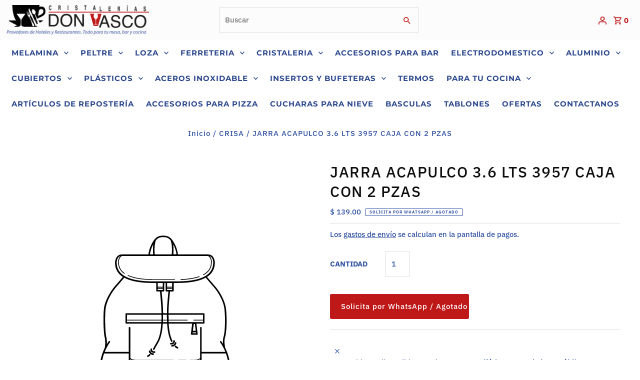

--- FILE ---
content_type: text/html; charset=utf-8
request_url: https://cristaleriadonvasco.com.mx/products/jarra-acapulco-3-6-lts-3957-caja-con-2-pzas
body_size: 27025
content:
<!DOCTYPE html>
<html lang="en" class="no-js" lang="es">
<head>
  <meta charset="utf-8" />
  <meta name="viewport" content="width=device-width,initial-scale=1">

  <!-- Establish early connection to external domains -->
  <link rel="preconnect" href="https://cdn.shopify.com" crossorigin>
  <link rel="preconnect" href="https://fonts.shopify.com" crossorigin>
  <link rel="preconnect" href="https://monorail-edge.shopifysvc.com">
  <link rel="preconnect" href="//ajax.googleapis.com" crossorigin /><!-- Preload onDomain stylesheets and script libraries -->
  <link rel="preload" href="//cristaleriadonvasco.com.mx/cdn/shop/t/2/assets/stylesheet.css?v=82239726220965582701663646270" as="style">
  <link rel="preload" as="font" href="//cristaleriadonvasco.com.mx/cdn/fonts/ibm_plex_sans/ibmplexsans_n5.6497f269fa9f40d64eb5c477de16730202ec9095.woff2" type="font/woff2" crossorigin>
  <link rel="preload" as="font" href="//cristaleriadonvasco.com.mx/cdn/fonts/montserrat/montserrat_n7.3c434e22befd5c18a6b4afadb1e3d77c128c7939.woff2" type="font/woff2" crossorigin>
  <link rel="preload" as="font" href="//cristaleriadonvasco.com.mx/cdn/fonts/ibm_plex_sans/ibmplexsans_n5.6497f269fa9f40d64eb5c477de16730202ec9095.woff2" type="font/woff2" crossorigin>
  <link rel="preload" href="//cristaleriadonvasco.com.mx/cdn/shop/t/2/assets/eventemitter3.min.js?v=27939738353326123541663646269" as="script">
  <link rel="preload" href="//cristaleriadonvasco.com.mx/cdn/shop/t/2/assets/theme.js?v=147737290411324346451663646270" as="script">
  <link rel="preload" href="//cristaleriadonvasco.com.mx/cdn/shopifycloud/storefront/assets/themes_support/option_selection-b017cd28.js" as="script">

  <link rel="shortcut icon" href="//cristaleriadonvasco.com.mx/cdn/shop/files/cristaleria-don-vasco-proveedores-de-hoteles-y-restaurantes-mesa-cocina-y-bar-1_32x32.jpg?v=1663638501" type="image/png" />
  <link rel="canonical" href="https://cristaleriadonvasco.com.mx/products/jarra-acapulco-3-6-lts-3957-caja-con-2-pzas" /><title>JARRA ACAPULCO 3.6 LTS 3957 CAJA CON 2 PZAS
 &ndash; Cristalería don Vasco</title>
  

  

  <meta property="og:type" content="product">
  <meta property="og:title" content="JARRA ACAPULCO 3.6 LTS 3957 CAJA CON 2 PZAS">
  <meta property="og:url" content="https://cristaleriadonvasco.com.mx/products/jarra-acapulco-3-6-lts-3957-caja-con-2-pzas">
  <meta property="og:description" content="">
  
  <meta property="og:price:amount" content="139.00">
  <meta property="og:price:currency" content="MXN">

<meta property="og:site_name" content="Cristalería don Vasco">



  <meta name="twitter:card" content="summary">


  <meta name="twitter:site" content="@">



  <meta name="twitter:title" content="JARRA ACAPULCO 3.6 LTS 3957 CAJA CON 2 PZAS">
  <meta name="twitter:description" content="">
  <meta name="twitter:image" content="https://cristaleriadonvasco.com.mx/cdn/shopifycloud/storefront/assets/no-image-2048-a2addb12_large.gif">
  <meta name="twitter:image:width" content="480">
  <meta name="twitter:image:height" content="480">


  
  <script type="application/ld+json">
   {
     "@context": "https://schema.org",
     "@type": "Product",
     "id": "jarra-acapulco-3-6-lts-3957-caja-con-2-pzas",
     "url": "//products/jarra-acapulco-3-6-lts-3957-caja-con-2-pzas",
     "image": "//cristaleriadonvasco.com.mx/cdn/shopifycloud/storefront/assets/no-image-2048-a2addb12_1024x.gif",
     "name": "JARRA ACAPULCO 3.6 LTS 3957 CAJA CON 2 PZAS",
     "brand": "Cristalería don Vasco",
     "description": "","sku": "44217375785173","offers": {
       "@type": "Offer",
       "price": "139.00",
       "priceCurrency": "MXN",
       "availability": "http://schema.org/InStock",
       "priceValidUntil": "2030-01-01",
       "url": "/products/jarra-acapulco-3-6-lts-3957-caja-con-2-pzas"
     }}
  </script>


  <style data-shopify>
:root {
    --main-family: "IBM Plex Sans", sans-serif;
    --main-weight: 500;
    --main-style: normal;
    --nav-family: Montserrat, sans-serif;
    --nav-weight: 700;
    --nav-style: normal;
    --heading-family: "IBM Plex Sans", sans-serif;
    --heading-weight: 500;
    --heading-style: normal;

    --announcement-size: 15px;
    --logo-size: 20px;
    --font-size: 15px;
    --h1-size: 30px;
    --h2-size: 24px;
    --h3-size: 20px;
    --h4-size: calc(var(--font-size) + 2px);
    --h5-size: calc(var(--font-size) + 1px);
    --nav-size: 15px;
    --border-weight: 3px;
    --top-bar-background: #f11414;
    --top-bar-color: #ffffff;
    --social-links: #ffffff;
    --header-background: #fcfcfc;
    --cart-links: #be1818;
    --cart-links-hover: #3152a3;
    --background: #ffffff;
    --header_color: #0c0c0c;
    --hero-color: #ffffff;
    --text-color: #3152a3;
    --sale-color: #bc0000;
    --dotted-color: #dddddd;
    --button-color: #be1818;
    --button-text: #ffffff;
    --button-hover: #3152a3;
    --button-text-hover: #ffffff;
    --navigation: #ffffff;
    --nav-color: #2b478d;
    --nav-hover-color: #ffffff;
    --nav-hover-link-color: #378afb;
    --dropdown-background-color: #ffffff;
    --nav-dropdown-color: #273c71;
    --dropdown-hover-background-color: #ffffff;
    --dropdown-hover-link-color: #9084ee;
    --new-background: #c5fcef;
    --new-text: #ffffff;
    --sale-background: #af0000;
    --sale-text: #ffffff;
    --soldout-background: #e571b2;
    --soldout-text: #ffffff;
    --footer-background: #ebebeb;
    --footer-color: #2b478d;
    --footer-border: #e5e5e5;
    --error-msg-dark: #e81000;
    --error-msg-light: #ffeae8;
    --success-msg-dark: #007f5f;
    --success-msg-light: #e5fff8;
    --free-shipping-bg: #313131;
    --free-shipping-text: #fff;
    --error-color: #c60808;
    --error-color-light: #fdd0d0;
    --keyboard-focus-color: #cccccc;
    --keyboard-focus-border-style: dotted;
    --keyboard-focus-border-weight: 2;
    --icon-border-color: #ffffff;
    --thumbnail-slider-outline-color: #b7c5e9;
    --price-unit-price-color: #ffffff;
    --select-arrow-bg: url(//cristaleriadonvasco.com.mx/cdn/shop/t/2/assets/select-arrow.png?v=112595941721225094991663646270);
    --product-info-align: center;
    --color-filter-size: 18px;
    --color-body-text: var(--text-color);
    --color-body: var(--background);
    --color-bg: var(--background);
    --disabled-text: #dee5f5;
    --section-padding: 45px;

    --star-active: rgb(49, 82, 163);
    --star-inactive: rgb(255, 255, 255);

    
      --button-corners: 0;
    
  }
  @media (max-width: 740px) {
    :root {
      --font-size: calc(15px - (15px * 0.15));
      --nav-size: calc(15px - (15px * 0.15));
      --h1-size: calc(30px - (30px * 0.15));
      --h2-size: calc(24px - (24px * 0.15));
      --h3-size: calc(20px - (20px * 0.15));
    }
  }
</style>


  <link rel="stylesheet" href="//cristaleriadonvasco.com.mx/cdn/shop/t/2/assets/stylesheet.css?v=82239726220965582701663646270" type="text/css">

  <style>
  @font-face {
  font-family: "IBM Plex Sans";
  font-weight: 500;
  font-style: normal;
  font-display: swap;
  src: url("//cristaleriadonvasco.com.mx/cdn/fonts/ibm_plex_sans/ibmplexsans_n5.6497f269fa9f40d64eb5c477de16730202ec9095.woff2") format("woff2"),
       url("//cristaleriadonvasco.com.mx/cdn/fonts/ibm_plex_sans/ibmplexsans_n5.8b52b8ee6c3aeb856b77a4e7ea96e43c3953f23e.woff") format("woff");
}

  @font-face {
  font-family: Montserrat;
  font-weight: 700;
  font-style: normal;
  font-display: swap;
  src: url("//cristaleriadonvasco.com.mx/cdn/fonts/montserrat/montserrat_n7.3c434e22befd5c18a6b4afadb1e3d77c128c7939.woff2") format("woff2"),
       url("//cristaleriadonvasco.com.mx/cdn/fonts/montserrat/montserrat_n7.5d9fa6e2cae713c8fb539a9876489d86207fe957.woff") format("woff");
}

  @font-face {
  font-family: "IBM Plex Sans";
  font-weight: 500;
  font-style: normal;
  font-display: swap;
  src: url("//cristaleriadonvasco.com.mx/cdn/fonts/ibm_plex_sans/ibmplexsans_n5.6497f269fa9f40d64eb5c477de16730202ec9095.woff2") format("woff2"),
       url("//cristaleriadonvasco.com.mx/cdn/fonts/ibm_plex_sans/ibmplexsans_n5.8b52b8ee6c3aeb856b77a4e7ea96e43c3953f23e.woff") format("woff");
}

  @font-face {
  font-family: "IBM Plex Sans";
  font-weight: 700;
  font-style: normal;
  font-display: swap;
  src: url("//cristaleriadonvasco.com.mx/cdn/fonts/ibm_plex_sans/ibmplexsans_n7.a8d2465074d254d8c167d5599b02fc2f97912fc9.woff2") format("woff2"),
       url("//cristaleriadonvasco.com.mx/cdn/fonts/ibm_plex_sans/ibmplexsans_n7.75e7a78a86c7afd1eb5becd99b7802136f0ed528.woff") format("woff");
}

  @font-face {
  font-family: "IBM Plex Sans";
  font-weight: 500;
  font-style: italic;
  font-display: swap;
  src: url("//cristaleriadonvasco.com.mx/cdn/fonts/ibm_plex_sans/ibmplexsans_i5.73e577e3a7dec5a36d3fdab66fa84919a835c4ce.woff2") format("woff2"),
       url("//cristaleriadonvasco.com.mx/cdn/fonts/ibm_plex_sans/ibmplexsans_i5.7b848677c09eb2325db2a664badf081c861e4128.woff") format("woff");
}

  @font-face {
  font-family: "IBM Plex Sans";
  font-weight: 700;
  font-style: italic;
  font-display: swap;
  src: url("//cristaleriadonvasco.com.mx/cdn/fonts/ibm_plex_sans/ibmplexsans_i7.25100a51254494cece6de9741984bfb7fb22bafb.woff2") format("woff2"),
       url("//cristaleriadonvasco.com.mx/cdn/fonts/ibm_plex_sans/ibmplexsans_i7.7da61352825d18bb0287d7bc79067d47efc4fdda.woff") format("woff");
}

  </style>

  <script>window.performance && window.performance.mark && window.performance.mark('shopify.content_for_header.start');</script><meta id="shopify-digital-wallet" name="shopify-digital-wallet" content="/66235007189/digital_wallets/dialog">
<meta name="shopify-checkout-api-token" content="36da63ddbd2f407363673e4befeac39e">
<meta id="in-context-paypal-metadata" data-shop-id="66235007189" data-venmo-supported="false" data-environment="production" data-locale="es_ES" data-paypal-v4="true" data-currency="MXN">
<link rel="alternate" type="application/json+oembed" href="https://cristaleriadonvasco.com.mx/products/jarra-acapulco-3-6-lts-3957-caja-con-2-pzas.oembed">
<script async="async" src="/checkouts/internal/preloads.js?locale=es-MX"></script>
<script id="shopify-features" type="application/json">{"accessToken":"36da63ddbd2f407363673e4befeac39e","betas":["rich-media-storefront-analytics"],"domain":"cristaleriadonvasco.com.mx","predictiveSearch":true,"shopId":66235007189,"locale":"es"}</script>
<script>var Shopify = Shopify || {};
Shopify.shop = "cristaleria-don-vasco.myshopify.com";
Shopify.locale = "es";
Shopify.currency = {"active":"MXN","rate":"1.0"};
Shopify.country = "MX";
Shopify.theme = {"name":"Ticsu 1","id":135429325013,"schema_name":"Uno","schema_version":"1","theme_store_id":null,"role":"main"};
Shopify.theme.handle = "null";
Shopify.theme.style = {"id":null,"handle":null};
Shopify.cdnHost = "cristaleriadonvasco.com.mx/cdn";
Shopify.routes = Shopify.routes || {};
Shopify.routes.root = "/";</script>
<script type="module">!function(o){(o.Shopify=o.Shopify||{}).modules=!0}(window);</script>
<script>!function(o){function n(){var o=[];function n(){o.push(Array.prototype.slice.apply(arguments))}return n.q=o,n}var t=o.Shopify=o.Shopify||{};t.loadFeatures=n(),t.autoloadFeatures=n()}(window);</script>
<script id="shop-js-analytics" type="application/json">{"pageType":"product"}</script>
<script defer="defer" async type="module" src="//cristaleriadonvasco.com.mx/cdn/shopifycloud/shop-js/modules/v2/client.init-shop-cart-sync_Co8-4uhy.es.esm.js"></script>
<script defer="defer" async type="module" src="//cristaleriadonvasco.com.mx/cdn/shopifycloud/shop-js/modules/v2/chunk.common_Ce48s7hH.esm.js"></script>
<script type="module">
  await import("//cristaleriadonvasco.com.mx/cdn/shopifycloud/shop-js/modules/v2/client.init-shop-cart-sync_Co8-4uhy.es.esm.js");
await import("//cristaleriadonvasco.com.mx/cdn/shopifycloud/shop-js/modules/v2/chunk.common_Ce48s7hH.esm.js");

  window.Shopify.SignInWithShop?.initShopCartSync?.({"fedCMEnabled":true,"windoidEnabled":true});

</script>
<script>(function() {
  var isLoaded = false;
  function asyncLoad() {
    if (isLoaded) return;
    isLoaded = true;
    var urls = ["https:\/\/cdn.shopify.com\/s\/files\/1\/0683\/1371\/0892\/files\/splmn-shopify-prod-August-31.min.js?v=1693985059\u0026shop=cristaleria-don-vasco.myshopify.com"];
    for (var i = 0; i < urls.length; i++) {
      var s = document.createElement('script');
      s.type = 'text/javascript';
      s.async = true;
      s.src = urls[i];
      var x = document.getElementsByTagName('script')[0];
      x.parentNode.insertBefore(s, x);
    }
  };
  if(window.attachEvent) {
    window.attachEvent('onload', asyncLoad);
  } else {
    window.addEventListener('load', asyncLoad, false);
  }
})();</script>
<script id="__st">var __st={"a":66235007189,"offset":-21600,"reqid":"8f0bb616-7419-433f-9ce5-32aed1f9f71c-1765925584","pageurl":"cristaleriadonvasco.com.mx\/products\/jarra-acapulco-3-6-lts-3957-caja-con-2-pzas","u":"491d54f265e0","p":"product","rtyp":"product","rid":8062114824405};</script>
<script>window.ShopifyPaypalV4VisibilityTracking = true;</script>
<script id="captcha-bootstrap">!function(){'use strict';const t='contact',e='account',n='new_comment',o=[[t,t],['blogs',n],['comments',n],[t,'customer']],c=[[e,'customer_login'],[e,'guest_login'],[e,'recover_customer_password'],[e,'create_customer']],r=t=>t.map((([t,e])=>`form[action*='/${t}']:not([data-nocaptcha='true']) input[name='form_type'][value='${e}']`)).join(','),a=t=>()=>t?[...document.querySelectorAll(t)].map((t=>t.form)):[];function s(){const t=[...o],e=r(t);return a(e)}const i='password',u='form_key',d=['recaptcha-v3-token','g-recaptcha-response','h-captcha-response',i],f=()=>{try{return window.sessionStorage}catch{return}},m='__shopify_v',_=t=>t.elements[u];function p(t,e,n=!1){try{const o=window.sessionStorage,c=JSON.parse(o.getItem(e)),{data:r}=function(t){const{data:e,action:n}=t;return t[m]||n?{data:e,action:n}:{data:t,action:n}}(c);for(const[e,n]of Object.entries(r))t.elements[e]&&(t.elements[e].value=n);n&&o.removeItem(e)}catch(o){console.error('form repopulation failed',{error:o})}}const l='form_type',E='cptcha';function T(t){t.dataset[E]=!0}const w=window,h=w.document,L='Shopify',v='ce_forms',y='captcha';let A=!1;((t,e)=>{const n=(g='f06e6c50-85a8-45c8-87d0-21a2b65856fe',I='https://cdn.shopify.com/shopifycloud/storefront-forms-hcaptcha/ce_storefront_forms_captcha_hcaptcha.v1.5.2.iife.js',D={infoText:'Protegido por hCaptcha',privacyText:'Privacidad',termsText:'Términos'},(t,e,n)=>{const o=w[L][v],c=o.bindForm;if(c)return c(t,g,e,D).then(n);var r;o.q.push([[t,g,e,D],n]),r=I,A||(h.body.append(Object.assign(h.createElement('script'),{id:'captcha-provider',async:!0,src:r})),A=!0)});var g,I,D;w[L]=w[L]||{},w[L][v]=w[L][v]||{},w[L][v].q=[],w[L][y]=w[L][y]||{},w[L][y].protect=function(t,e){n(t,void 0,e),T(t)},Object.freeze(w[L][y]),function(t,e,n,w,h,L){const[v,y,A,g]=function(t,e,n){const i=e?o:[],u=t?c:[],d=[...i,...u],f=r(d),m=r(i),_=r(d.filter((([t,e])=>n.includes(e))));return[a(f),a(m),a(_),s()]}(w,h,L),I=t=>{const e=t.target;return e instanceof HTMLFormElement?e:e&&e.form},D=t=>v().includes(t);t.addEventListener('submit',(t=>{const e=I(t);if(!e)return;const n=D(e)&&!e.dataset.hcaptchaBound&&!e.dataset.recaptchaBound,o=_(e),c=g().includes(e)&&(!o||!o.value);(n||c)&&t.preventDefault(),c&&!n&&(function(t){try{if(!f())return;!function(t){const e=f();if(!e)return;const n=_(t);if(!n)return;const o=n.value;o&&e.removeItem(o)}(t);const e=Array.from(Array(32),(()=>Math.random().toString(36)[2])).join('');!function(t,e){_(t)||t.append(Object.assign(document.createElement('input'),{type:'hidden',name:u})),t.elements[u].value=e}(t,e),function(t,e){const n=f();if(!n)return;const o=[...t.querySelectorAll(`input[type='${i}']`)].map((({name:t})=>t)),c=[...d,...o],r={};for(const[a,s]of new FormData(t).entries())c.includes(a)||(r[a]=s);n.setItem(e,JSON.stringify({[m]:1,action:t.action,data:r}))}(t,e)}catch(e){console.error('failed to persist form',e)}}(e),e.submit())}));const S=(t,e)=>{t&&!t.dataset[E]&&(n(t,e.some((e=>e===t))),T(t))};for(const o of['focusin','change'])t.addEventListener(o,(t=>{const e=I(t);D(e)&&S(e,y())}));const B=e.get('form_key'),M=e.get(l),P=B&&M;t.addEventListener('DOMContentLoaded',(()=>{const t=y();if(P)for(const e of t)e.elements[l].value===M&&p(e,B);[...new Set([...A(),...v().filter((t=>'true'===t.dataset.shopifyCaptcha))])].forEach((e=>S(e,t)))}))}(h,new URLSearchParams(w.location.search),n,t,e,['guest_login'])})(!0,!0)}();</script>
<script integrity="sha256-52AcMU7V7pcBOXWImdc/TAGTFKeNjmkeM1Pvks/DTgc=" data-source-attribution="shopify.loadfeatures" defer="defer" src="//cristaleriadonvasco.com.mx/cdn/shopifycloud/storefront/assets/storefront/load_feature-81c60534.js" crossorigin="anonymous"></script>
<script data-source-attribution="shopify.dynamic_checkout.dynamic.init">var Shopify=Shopify||{};Shopify.PaymentButton=Shopify.PaymentButton||{isStorefrontPortableWallets:!0,init:function(){window.Shopify.PaymentButton.init=function(){};var t=document.createElement("script");t.src="https://cristaleriadonvasco.com.mx/cdn/shopifycloud/portable-wallets/latest/portable-wallets.es.js",t.type="module",document.head.appendChild(t)}};
</script>
<script data-source-attribution="shopify.dynamic_checkout.buyer_consent">
  function portableWalletsHideBuyerConsent(e){var t=document.getElementById("shopify-buyer-consent"),n=document.getElementById("shopify-subscription-policy-button");t&&n&&(t.classList.add("hidden"),t.setAttribute("aria-hidden","true"),n.removeEventListener("click",e))}function portableWalletsShowBuyerConsent(e){var t=document.getElementById("shopify-buyer-consent"),n=document.getElementById("shopify-subscription-policy-button");t&&n&&(t.classList.remove("hidden"),t.removeAttribute("aria-hidden"),n.addEventListener("click",e))}window.Shopify?.PaymentButton&&(window.Shopify.PaymentButton.hideBuyerConsent=portableWalletsHideBuyerConsent,window.Shopify.PaymentButton.showBuyerConsent=portableWalletsShowBuyerConsent);
</script>
<script data-source-attribution="shopify.dynamic_checkout.cart.bootstrap">document.addEventListener("DOMContentLoaded",(function(){function t(){return document.querySelector("shopify-accelerated-checkout-cart, shopify-accelerated-checkout")}if(t())Shopify.PaymentButton.init();else{new MutationObserver((function(e,n){t()&&(Shopify.PaymentButton.init(),n.disconnect())})).observe(document.body,{childList:!0,subtree:!0})}}));
</script>
<link id="shopify-accelerated-checkout-styles" rel="stylesheet" media="screen" href="https://cristaleriadonvasco.com.mx/cdn/shopifycloud/portable-wallets/latest/accelerated-checkout-backwards-compat.css" crossorigin="anonymous">
<style id="shopify-accelerated-checkout-cart">
        #shopify-buyer-consent {
  margin-top: 1em;
  display: inline-block;
  width: 100%;
}

#shopify-buyer-consent.hidden {
  display: none;
}

#shopify-subscription-policy-button {
  background: none;
  border: none;
  padding: 0;
  text-decoration: underline;
  font-size: inherit;
  cursor: pointer;
}

#shopify-subscription-policy-button::before {
  box-shadow: none;
}

      </style>

<script>window.performance && window.performance.mark && window.performance.mark('shopify.content_for_header.end');</script>

<link href="https://monorail-edge.shopifysvc.com" rel="dns-prefetch">
<script>(function(){if ("sendBeacon" in navigator && "performance" in window) {try {var session_token_from_headers = performance.getEntriesByType('navigation')[0].serverTiming.find(x => x.name == '_s').description;} catch {var session_token_from_headers = undefined;}var session_cookie_matches = document.cookie.match(/_shopify_s=([^;]*)/);var session_token_from_cookie = session_cookie_matches && session_cookie_matches.length === 2 ? session_cookie_matches[1] : "";var session_token = session_token_from_headers || session_token_from_cookie || "";function handle_abandonment_event(e) {var entries = performance.getEntries().filter(function(entry) {return /monorail-edge.shopifysvc.com/.test(entry.name);});if (!window.abandonment_tracked && entries.length === 0) {window.abandonment_tracked = true;var currentMs = Date.now();var navigation_start = performance.timing.navigationStart;var payload = {shop_id: 66235007189,url: window.location.href,navigation_start,duration: currentMs - navigation_start,session_token,page_type: "product"};window.navigator.sendBeacon("https://monorail-edge.shopifysvc.com/v1/produce", JSON.stringify({schema_id: "online_store_buyer_site_abandonment/1.1",payload: payload,metadata: {event_created_at_ms: currentMs,event_sent_at_ms: currentMs}}));}}window.addEventListener('pagehide', handle_abandonment_event);}}());</script>
<script id="web-pixels-manager-setup">(function e(e,d,r,n,o){if(void 0===o&&(o={}),!Boolean(null===(a=null===(i=window.Shopify)||void 0===i?void 0:i.analytics)||void 0===a?void 0:a.replayQueue)){var i,a;window.Shopify=window.Shopify||{};var t=window.Shopify;t.analytics=t.analytics||{};var s=t.analytics;s.replayQueue=[],s.publish=function(e,d,r){return s.replayQueue.push([e,d,r]),!0};try{self.performance.mark("wpm:start")}catch(e){}var l=function(){var e={modern:/Edge?\/(1{2}[4-9]|1[2-9]\d|[2-9]\d{2}|\d{4,})\.\d+(\.\d+|)|Firefox\/(1{2}[4-9]|1[2-9]\d|[2-9]\d{2}|\d{4,})\.\d+(\.\d+|)|Chrom(ium|e)\/(9{2}|\d{3,})\.\d+(\.\d+|)|(Maci|X1{2}).+ Version\/(15\.\d+|(1[6-9]|[2-9]\d|\d{3,})\.\d+)([,.]\d+|)( \(\w+\)|)( Mobile\/\w+|) Safari\/|Chrome.+OPR\/(9{2}|\d{3,})\.\d+\.\d+|(CPU[ +]OS|iPhone[ +]OS|CPU[ +]iPhone|CPU IPhone OS|CPU iPad OS)[ +]+(15[._]\d+|(1[6-9]|[2-9]\d|\d{3,})[._]\d+)([._]\d+|)|Android:?[ /-](13[3-9]|1[4-9]\d|[2-9]\d{2}|\d{4,})(\.\d+|)(\.\d+|)|Android.+Firefox\/(13[5-9]|1[4-9]\d|[2-9]\d{2}|\d{4,})\.\d+(\.\d+|)|Android.+Chrom(ium|e)\/(13[3-9]|1[4-9]\d|[2-9]\d{2}|\d{4,})\.\d+(\.\d+|)|SamsungBrowser\/([2-9]\d|\d{3,})\.\d+/,legacy:/Edge?\/(1[6-9]|[2-9]\d|\d{3,})\.\d+(\.\d+|)|Firefox\/(5[4-9]|[6-9]\d|\d{3,})\.\d+(\.\d+|)|Chrom(ium|e)\/(5[1-9]|[6-9]\d|\d{3,})\.\d+(\.\d+|)([\d.]+$|.*Safari\/(?![\d.]+ Edge\/[\d.]+$))|(Maci|X1{2}).+ Version\/(10\.\d+|(1[1-9]|[2-9]\d|\d{3,})\.\d+)([,.]\d+|)( \(\w+\)|)( Mobile\/\w+|) Safari\/|Chrome.+OPR\/(3[89]|[4-9]\d|\d{3,})\.\d+\.\d+|(CPU[ +]OS|iPhone[ +]OS|CPU[ +]iPhone|CPU IPhone OS|CPU iPad OS)[ +]+(10[._]\d+|(1[1-9]|[2-9]\d|\d{3,})[._]\d+)([._]\d+|)|Android:?[ /-](13[3-9]|1[4-9]\d|[2-9]\d{2}|\d{4,})(\.\d+|)(\.\d+|)|Mobile Safari.+OPR\/([89]\d|\d{3,})\.\d+\.\d+|Android.+Firefox\/(13[5-9]|1[4-9]\d|[2-9]\d{2}|\d{4,})\.\d+(\.\d+|)|Android.+Chrom(ium|e)\/(13[3-9]|1[4-9]\d|[2-9]\d{2}|\d{4,})\.\d+(\.\d+|)|Android.+(UC? ?Browser|UCWEB|U3)[ /]?(15\.([5-9]|\d{2,})|(1[6-9]|[2-9]\d|\d{3,})\.\d+)\.\d+|SamsungBrowser\/(5\.\d+|([6-9]|\d{2,})\.\d+)|Android.+MQ{2}Browser\/(14(\.(9|\d{2,})|)|(1[5-9]|[2-9]\d|\d{3,})(\.\d+|))(\.\d+|)|K[Aa][Ii]OS\/(3\.\d+|([4-9]|\d{2,})\.\d+)(\.\d+|)/},d=e.modern,r=e.legacy,n=navigator.userAgent;return n.match(d)?"modern":n.match(r)?"legacy":"unknown"}(),u="modern"===l?"modern":"legacy",c=(null!=n?n:{modern:"",legacy:""})[u],f=function(e){return[e.baseUrl,"/wpm","/b",e.hashVersion,"modern"===e.buildTarget?"m":"l",".js"].join("")}({baseUrl:d,hashVersion:r,buildTarget:u}),m=function(e){var d=e.version,r=e.bundleTarget,n=e.surface,o=e.pageUrl,i=e.monorailEndpoint;return{emit:function(e){var a=e.status,t=e.errorMsg,s=(new Date).getTime(),l=JSON.stringify({metadata:{event_sent_at_ms:s},events:[{schema_id:"web_pixels_manager_load/3.1",payload:{version:d,bundle_target:r,page_url:o,status:a,surface:n,error_msg:t},metadata:{event_created_at_ms:s}}]});if(!i)return console&&console.warn&&console.warn("[Web Pixels Manager] No Monorail endpoint provided, skipping logging."),!1;try{return self.navigator.sendBeacon.bind(self.navigator)(i,l)}catch(e){}var u=new XMLHttpRequest;try{return u.open("POST",i,!0),u.setRequestHeader("Content-Type","text/plain"),u.send(l),!0}catch(e){return console&&console.warn&&console.warn("[Web Pixels Manager] Got an unhandled error while logging to Monorail."),!1}}}}({version:r,bundleTarget:l,surface:e.surface,pageUrl:self.location.href,monorailEndpoint:e.monorailEndpoint});try{o.browserTarget=l,function(e){var d=e.src,r=e.async,n=void 0===r||r,o=e.onload,i=e.onerror,a=e.sri,t=e.scriptDataAttributes,s=void 0===t?{}:t,l=document.createElement("script"),u=document.querySelector("head"),c=document.querySelector("body");if(l.async=n,l.src=d,a&&(l.integrity=a,l.crossOrigin="anonymous"),s)for(var f in s)if(Object.prototype.hasOwnProperty.call(s,f))try{l.dataset[f]=s[f]}catch(e){}if(o&&l.addEventListener("load",o),i&&l.addEventListener("error",i),u)u.appendChild(l);else{if(!c)throw new Error("Did not find a head or body element to append the script");c.appendChild(l)}}({src:f,async:!0,onload:function(){if(!function(){var e,d;return Boolean(null===(d=null===(e=window.Shopify)||void 0===e?void 0:e.analytics)||void 0===d?void 0:d.initialized)}()){var d=window.webPixelsManager.init(e)||void 0;if(d){var r=window.Shopify.analytics;r.replayQueue.forEach((function(e){var r=e[0],n=e[1],o=e[2];d.publishCustomEvent(r,n,o)})),r.replayQueue=[],r.publish=d.publishCustomEvent,r.visitor=d.visitor,r.initialized=!0}}},onerror:function(){return m.emit({status:"failed",errorMsg:"".concat(f," has failed to load")})},sri:function(e){var d=/^sha384-[A-Za-z0-9+/=]+$/;return"string"==typeof e&&d.test(e)}(c)?c:"",scriptDataAttributes:o}),m.emit({status:"loading"})}catch(e){m.emit({status:"failed",errorMsg:(null==e?void 0:e.message)||"Unknown error"})}}})({shopId: 66235007189,storefrontBaseUrl: "https://cristaleriadonvasco.com.mx",extensionsBaseUrl: "https://extensions.shopifycdn.com/cdn/shopifycloud/web-pixels-manager",monorailEndpoint: "https://monorail-edge.shopifysvc.com/unstable/produce_batch",surface: "storefront-renderer",enabledBetaFlags: ["2dca8a86"],webPixelsConfigList: [{"id":"shopify-app-pixel","configuration":"{}","eventPayloadVersion":"v1","runtimeContext":"STRICT","scriptVersion":"0450","apiClientId":"shopify-pixel","type":"APP","privacyPurposes":["ANALYTICS","MARKETING"]},{"id":"shopify-custom-pixel","eventPayloadVersion":"v1","runtimeContext":"LAX","scriptVersion":"0450","apiClientId":"shopify-pixel","type":"CUSTOM","privacyPurposes":["ANALYTICS","MARKETING"]}],isMerchantRequest: false,initData: {"shop":{"name":"Cristalería don Vasco","paymentSettings":{"currencyCode":"MXN"},"myshopifyDomain":"cristaleria-don-vasco.myshopify.com","countryCode":"MX","storefrontUrl":"https:\/\/cristaleriadonvasco.com.mx"},"customer":null,"cart":null,"checkout":null,"productVariants":[{"price":{"amount":139.0,"currencyCode":"MXN"},"product":{"title":"JARRA ACAPULCO 3.6 LTS 3957 CAJA CON 2 PZAS","vendor":"Cristalería don Vasco","id":"8062114824405","untranslatedTitle":"JARRA ACAPULCO 3.6 LTS 3957 CAJA CON 2 PZAS","url":"\/products\/jarra-acapulco-3-6-lts-3957-caja-con-2-pzas","type":"CRISA"},"id":"44217375785173","image":null,"sku":"","title":"Default Title","untranslatedTitle":"Default Title"}],"purchasingCompany":null},},"https://cristaleriadonvasco.com.mx/cdn","ae1676cfwd2530674p4253c800m34e853cb",{"modern":"","legacy":""},{"shopId":"66235007189","storefrontBaseUrl":"https:\/\/cristaleriadonvasco.com.mx","extensionBaseUrl":"https:\/\/extensions.shopifycdn.com\/cdn\/shopifycloud\/web-pixels-manager","surface":"storefront-renderer","enabledBetaFlags":"[\"2dca8a86\"]","isMerchantRequest":"false","hashVersion":"ae1676cfwd2530674p4253c800m34e853cb","publish":"custom","events":"[[\"page_viewed\",{}],[\"product_viewed\",{\"productVariant\":{\"price\":{\"amount\":139.0,\"currencyCode\":\"MXN\"},\"product\":{\"title\":\"JARRA ACAPULCO 3.6 LTS 3957 CAJA CON 2 PZAS\",\"vendor\":\"Cristalería don Vasco\",\"id\":\"8062114824405\",\"untranslatedTitle\":\"JARRA ACAPULCO 3.6 LTS 3957 CAJA CON 2 PZAS\",\"url\":\"\/products\/jarra-acapulco-3-6-lts-3957-caja-con-2-pzas\",\"type\":\"CRISA\"},\"id\":\"44217375785173\",\"image\":null,\"sku\":\"\",\"title\":\"Default Title\",\"untranslatedTitle\":\"Default Title\"}}]]"});</script><script>
  window.ShopifyAnalytics = window.ShopifyAnalytics || {};
  window.ShopifyAnalytics.meta = window.ShopifyAnalytics.meta || {};
  window.ShopifyAnalytics.meta.currency = 'MXN';
  var meta = {"product":{"id":8062114824405,"gid":"gid:\/\/shopify\/Product\/8062114824405","vendor":"Cristalería don Vasco","type":"CRISA","variants":[{"id":44217375785173,"price":13900,"name":"JARRA ACAPULCO 3.6 LTS 3957 CAJA CON 2 PZAS","public_title":null,"sku":""}],"remote":false},"page":{"pageType":"product","resourceType":"product","resourceId":8062114824405}};
  for (var attr in meta) {
    window.ShopifyAnalytics.meta[attr] = meta[attr];
  }
</script>
<script class="analytics">
  (function () {
    var customDocumentWrite = function(content) {
      var jquery = null;

      if (window.jQuery) {
        jquery = window.jQuery;
      } else if (window.Checkout && window.Checkout.$) {
        jquery = window.Checkout.$;
      }

      if (jquery) {
        jquery('body').append(content);
      }
    };

    var hasLoggedConversion = function(token) {
      if (token) {
        return document.cookie.indexOf('loggedConversion=' + token) !== -1;
      }
      return false;
    }

    var setCookieIfConversion = function(token) {
      if (token) {
        var twoMonthsFromNow = new Date(Date.now());
        twoMonthsFromNow.setMonth(twoMonthsFromNow.getMonth() + 2);

        document.cookie = 'loggedConversion=' + token + '; expires=' + twoMonthsFromNow;
      }
    }

    var trekkie = window.ShopifyAnalytics.lib = window.trekkie = window.trekkie || [];
    if (trekkie.integrations) {
      return;
    }
    trekkie.methods = [
      'identify',
      'page',
      'ready',
      'track',
      'trackForm',
      'trackLink'
    ];
    trekkie.factory = function(method) {
      return function() {
        var args = Array.prototype.slice.call(arguments);
        args.unshift(method);
        trekkie.push(args);
        return trekkie;
      };
    };
    for (var i = 0; i < trekkie.methods.length; i++) {
      var key = trekkie.methods[i];
      trekkie[key] = trekkie.factory(key);
    }
    trekkie.load = function(config) {
      trekkie.config = config || {};
      trekkie.config.initialDocumentCookie = document.cookie;
      var first = document.getElementsByTagName('script')[0];
      var script = document.createElement('script');
      script.type = 'text/javascript';
      script.onerror = function(e) {
        var scriptFallback = document.createElement('script');
        scriptFallback.type = 'text/javascript';
        scriptFallback.onerror = function(error) {
                var Monorail = {
      produce: function produce(monorailDomain, schemaId, payload) {
        var currentMs = new Date().getTime();
        var event = {
          schema_id: schemaId,
          payload: payload,
          metadata: {
            event_created_at_ms: currentMs,
            event_sent_at_ms: currentMs
          }
        };
        return Monorail.sendRequest("https://" + monorailDomain + "/v1/produce", JSON.stringify(event));
      },
      sendRequest: function sendRequest(endpointUrl, payload) {
        // Try the sendBeacon API
        if (window && window.navigator && typeof window.navigator.sendBeacon === 'function' && typeof window.Blob === 'function' && !Monorail.isIos12()) {
          var blobData = new window.Blob([payload], {
            type: 'text/plain'
          });

          if (window.navigator.sendBeacon(endpointUrl, blobData)) {
            return true;
          } // sendBeacon was not successful

        } // XHR beacon

        var xhr = new XMLHttpRequest();

        try {
          xhr.open('POST', endpointUrl);
          xhr.setRequestHeader('Content-Type', 'text/plain');
          xhr.send(payload);
        } catch (e) {
          console.log(e);
        }

        return false;
      },
      isIos12: function isIos12() {
        return window.navigator.userAgent.lastIndexOf('iPhone; CPU iPhone OS 12_') !== -1 || window.navigator.userAgent.lastIndexOf('iPad; CPU OS 12_') !== -1;
      }
    };
    Monorail.produce('monorail-edge.shopifysvc.com',
      'trekkie_storefront_load_errors/1.1',
      {shop_id: 66235007189,
      theme_id: 135429325013,
      app_name: "storefront",
      context_url: window.location.href,
      source_url: "//cristaleriadonvasco.com.mx/cdn/s/trekkie.storefront.23b90327a0b2c94129db92772d2925a9b88e09c5.min.js"});

        };
        scriptFallback.async = true;
        scriptFallback.src = '//cristaleriadonvasco.com.mx/cdn/s/trekkie.storefront.23b90327a0b2c94129db92772d2925a9b88e09c5.min.js';
        first.parentNode.insertBefore(scriptFallback, first);
      };
      script.async = true;
      script.src = '//cristaleriadonvasco.com.mx/cdn/s/trekkie.storefront.23b90327a0b2c94129db92772d2925a9b88e09c5.min.js';
      first.parentNode.insertBefore(script, first);
    };
    trekkie.load(
      {"Trekkie":{"appName":"storefront","development":false,"defaultAttributes":{"shopId":66235007189,"isMerchantRequest":null,"themeId":135429325013,"themeCityHash":"13812535934710107541","contentLanguage":"es","currency":"MXN","eventMetadataId":"461b3281-225e-4ce1-a365-ddd8e588788e"},"isServerSideCookieWritingEnabled":true,"monorailRegion":"shop_domain","enabledBetaFlags":["65f19447"]},"Session Attribution":{},"S2S":{"facebookCapiEnabled":false,"source":"trekkie-storefront-renderer","apiClientId":580111}}
    );

    var loaded = false;
    trekkie.ready(function() {
      if (loaded) return;
      loaded = true;

      window.ShopifyAnalytics.lib = window.trekkie;

      var originalDocumentWrite = document.write;
      document.write = customDocumentWrite;
      try { window.ShopifyAnalytics.merchantGoogleAnalytics.call(this); } catch(error) {};
      document.write = originalDocumentWrite;

      window.ShopifyAnalytics.lib.page(null,{"pageType":"product","resourceType":"product","resourceId":8062114824405,"shopifyEmitted":true});

      var match = window.location.pathname.match(/checkouts\/(.+)\/(thank_you|post_purchase)/)
      var token = match? match[1]: undefined;
      if (!hasLoggedConversion(token)) {
        setCookieIfConversion(token);
        window.ShopifyAnalytics.lib.track("Viewed Product",{"currency":"MXN","variantId":44217375785173,"productId":8062114824405,"productGid":"gid:\/\/shopify\/Product\/8062114824405","name":"JARRA ACAPULCO 3.6 LTS 3957 CAJA CON 2 PZAS","price":"139.00","sku":"","brand":"Cristalería don Vasco","variant":null,"category":"CRISA","nonInteraction":true,"remote":false},undefined,undefined,{"shopifyEmitted":true});
      window.ShopifyAnalytics.lib.track("monorail:\/\/trekkie_storefront_viewed_product\/1.1",{"currency":"MXN","variantId":44217375785173,"productId":8062114824405,"productGid":"gid:\/\/shopify\/Product\/8062114824405","name":"JARRA ACAPULCO 3.6 LTS 3957 CAJA CON 2 PZAS","price":"139.00","sku":"","brand":"Cristalería don Vasco","variant":null,"category":"CRISA","nonInteraction":true,"remote":false,"referer":"https:\/\/cristaleriadonvasco.com.mx\/products\/jarra-acapulco-3-6-lts-3957-caja-con-2-pzas"});
      }
    });


        var eventsListenerScript = document.createElement('script');
        eventsListenerScript.async = true;
        eventsListenerScript.src = "//cristaleriadonvasco.com.mx/cdn/shopifycloud/storefront/assets/shop_events_listener-3da45d37.js";
        document.getElementsByTagName('head')[0].appendChild(eventsListenerScript);

})();</script>
<script
  defer
  src="https://cristaleriadonvasco.com.mx/cdn/shopifycloud/perf-kit/shopify-perf-kit-2.1.2.min.js"
  data-application="storefront-renderer"
  data-shop-id="66235007189"
  data-render-region="gcp-us-central1"
  data-page-type="product"
  data-theme-instance-id="135429325013"
  data-theme-name="Uno"
  data-theme-version="1"
  data-monorail-region="shop_domain"
  data-resource-timing-sampling-rate="10"
  data-shs="true"
  data-shs-beacon="true"
  data-shs-export-with-fetch="true"
  data-shs-logs-sample-rate="1"
  data-shs-beacon-endpoint="https://cristaleriadonvasco.com.mx/api/collect"
></script>
</head>
<body class="gridlock template-product product theme-features__product-variants--swatches theme-features__section-title-border--bottom_only_short theme-features__details-align--center js-slideout-toggle-wrapper js-modal-toggle-wrapper">
  <div class="js-slideout-overlay site-overlay"></div>
  <div class="js-modal-overlay site-overlay"></div>

  <aside class="slideout slideout__drawer-left" data-wau-slideout="mobile-navigation" id="slideout-mobile-navigation">
    <div id="shopify-section-mobile-navigation" class="shopify-section"><nav class="mobile-menu" role="navigation" data-section-id="mobile-navigation" data-section-type="mobile-navigation">
  <div class="slideout__trigger--close">
    <button class="slideout__trigger-mobile-menu js-slideout-close" data-slideout-direction="left" aria-label="Close navigation" tabindex="0" type="button" name="button">
      <div class="icn-close"></div>
    </button>
  </div>
  
    
<div class="mobile-menu__block mobile-menu__featured-image" >
            
              <div class="box-ratio" style="padding-bottom: 40.91796875%;">
    <img class="lazyload lazyload-fade "
      id="32167532396757"
      data-src="//cristaleriadonvasco.com.mx/cdn/shop/files/WhatsApp_Image_2023-02-06_at_18.44.56_{width}x.jpg?v=1675874589"
      data-sizes="auto"
      data-original="//cristaleriadonvasco.com.mx/cdn/shop/files/WhatsApp_Image_2023-02-06_at_18.44.56_500x.jpg?v=1675874589"alt="">
  </div>
              <noscript>
                <img src="//cristaleriadonvasco.com.mx/cdn/shop/files/WhatsApp_Image_2023-02-06_at_18.44.56_300x.jpg?v=1675874589" alt="block.settings.featured_image.alt">
              </noscript>
            
          </div>
  
    
        <div class="mobile-menu__block mobile-menu__cart-status" >
          <a class="mobile-menu__cart-icon" href="/cart">
            <span class="vib-center">MI CARRITO</span>
            <span class="mobile-menu__cart-count js-cart-count vib-center">0</span>

            
              
  
    <svg class="fash--apollo-cart mobile-menu__cart-icon--icon vib-center" height="14px" version="1.1" xmlns="http://www.w3.org/2000/svg" xmlns:xlink="http://www.w3.org/1999/xlink" x="0px" y="0px"
    viewBox="0 0 20 20" xml:space="preserve">
      <g class="hover-fill" fill="#000000">
        <path d="M14.6,11c0.8,0,1.4-0.4,1.7-1l3.6-6.5C20.2,2.8,19.8,2,19,2H4.2L3.3,0H0v2h2l3.6,7.6L4.2,12
        c-0.7,1.3,0.2,3,1.8,3h12v-2H6l1.1-2H14.6z M5.2,4h12.1l-2.8,5h-7L5.2,4z"/>
        <path d="M6,16c-1.1,0-2,0.9-2,2s0.9,2,2,2s2-0.9,2-2S7.1,16,6,16z"/>
        <path d="M16,16c-1.1,0-2,0.9-2,2s0.9,2,2,2s2-0.9,2-2S17.1,16,16,16z"/>
      </g>
      <style>.mobile-menu__cart-icon .fash--apollo-cart:hover .hover-fill { fill: #000000;}</style>
    </svg>
  






            
          </a>
        </div>
    
  
    
<ul class="js-accordion js-accordion-mobile-nav c-accordion c-accordion--mobile-nav c-accordion--mobile- mobile-menu__block mobile-menu__accordion"
            id="c-accordion--mobile-"
             >

          
            

            
<li class="js-accordion-header c-accordion__header">
                <a class="js-accordion-link c-accordion__link" href="/collections/melamina">MELAMINA</a>
                <button class="dropdown-arrow" aria-label="MELAMINA" data-toggle="accordion" aria-expanded="false" aria-controls="c-accordion__panel--mobile--1" >
                  
  
    <svg class="fash--apollo-down-carrot c-accordion__header--icon vib-center" height="6px" version="1.1" xmlns="http://www.w3.org/2000/svg" xmlns:xlink="http://www.w3.org/1999/xlink" x="0px" y="0px"
    	 viewBox="0 0 20 13.3" xml:space="preserve">
      <g class="hover-fill" fill="#000000">
        <polygon points="17.7,0 10,8.3 2.3,0 0,2.5 10,13.3 20,2.5 "/>
      </g>
      <style>.c-accordion__header .fash--apollo-down-carrot:hover .hover-fill { fill: #000000;}</style>
    </svg>
  






                </button>
              </li>

              <li class="c-accordion__panel c-accordion__panel--mobile--1" id="c-accordion__panel--mobile--1" data-parent="#c-accordion--mobile-">
                

                <ul class="js-accordion js-accordion-mobile-nav c-accordion c-accordion--mobile-nav c-accordion--mobile-nav__inner c-accordion--mobile--1" id="c-accordion--mobile--1">
                  
                    
                      <li>
                        <a class="js-accordion-link c-accordion__link" href="/collections/melamina-beige">* MELAMINA BEIGE</a>
                      </li>
                    
                  
                    
                      <li>
                        <a class="js-accordion-link c-accordion__link" href="/collections/melamina-blanca">* MELAMINA BLANCA</a>
                      </li>
                    
                  
                    
                      <li>
                        <a class="js-accordion-link c-accordion__link" href="/collections/melamina-decorada">* MELAMINA DECORADA</a>
                      </li>
                    
                  
                    
                      <li>
                        <a class="js-accordion-link c-accordion__link" href="/collections/melamina-naranja">* MELAMINA NARANJA</a>
                      </li>
                    
                  
                    
                      <li>
                        <a class="js-accordion-link c-accordion__link" href="/collections/melamina-negra">* MELAMINA NEGRA</a>
                      </li>
                    
                  
                    
                      <li>
                        <a class="js-accordion-link c-accordion__link" href="/collections/melamina-verde">* MELAMINA VERDE</a>
                      </li>
                    
                  
                    
                      <li>
                        <a class="js-accordion-link c-accordion__link" href="/collections/melamina-ramekin">* RAMEKIN DE MELAMINA</a>
                      </li>
                    
                  
                </ul>
              </li>
            

          
            

            
<li class="js-accordion-header c-accordion__header">
                <a class="js-accordion-link c-accordion__link" href="/collections/peltre">PELTRE</a>
                <button class="dropdown-arrow" aria-label="PELTRE" data-toggle="accordion" aria-expanded="false" aria-controls="c-accordion__panel--mobile--2" >
                  
  
    <svg class="fash--apollo-down-carrot c-accordion__header--icon vib-center" height="6px" version="1.1" xmlns="http://www.w3.org/2000/svg" xmlns:xlink="http://www.w3.org/1999/xlink" x="0px" y="0px"
    	 viewBox="0 0 20 13.3" xml:space="preserve">
      <g class="hover-fill" fill="#000000">
        <polygon points="17.7,0 10,8.3 2.3,0 0,2.5 10,13.3 20,2.5 "/>
      </g>
      <style>.c-accordion__header .fash--apollo-down-carrot:hover .hover-fill { fill: #000000;}</style>
    </svg>
  






                </button>
              </li>

              <li class="c-accordion__panel c-accordion__panel--mobile--2" id="c-accordion__panel--mobile--2" data-parent="#c-accordion--mobile-">
                

                <ul class="js-accordion js-accordion-mobile-nav c-accordion c-accordion--mobile-nav c-accordion--mobile-nav__inner c-accordion--mobile--1" id="c-accordion--mobile--1">
                  
                    
                      <li>
                        <a class="js-accordion-link c-accordion__link" href="/collections/vasos-peltre">* VASOS PELTRE</a>
                      </li>
                    
                  
                    
                      <li>
                        <a class="js-accordion-link c-accordion__link" href="/collections/sartenes-de-peltre">* SARTENES DE PELTRE</a>
                      </li>
                    
                  
                    
                      <li>
                        <a class="js-accordion-link c-accordion__link" href="/collections/comales">* COMALES</a>
                      </li>
                    
                  
                    
                      <li>
                        <a class="js-accordion-link c-accordion__link" href="/collections/ollas-de-peltre">* OLLAS</a>
                      </li>
                    
                  
                    
                      <li>
                        <a class="js-accordion-link c-accordion__link" href="/collections/platos-de-peltre">* PLATOS DE PELTRE</a>
                      </li>
                    
                  
                    
                      <li>
                        <a class="js-accordion-link c-accordion__link" href="/collections/baterias">* BATERIAS</a>
                      </li>
                    
                  
                    
                      <li>
                        <a class="js-accordion-link c-accordion__link" href="/collections/cafeteras-de-peltre">* CAFETERAS DE PELTRE</a>
                      </li>
                    
                  
                    
                      <li>
                        <a class="js-accordion-link c-accordion__link" href="/collections/budineras-de-peltre">* BUDINERAS DE PELTRE</a>
                      </li>
                    
                  
                </ul>
              </li>
            

          
            

            
<li class="js-accordion-header c-accordion__header">
                <a class="js-accordion-link c-accordion__link" href="/collections/loza">LOZA</a>
                <button class="dropdown-arrow" aria-label="LOZA" data-toggle="accordion" aria-expanded="false" aria-controls="c-accordion__panel--mobile--3" >
                  
  
    <svg class="fash--apollo-down-carrot c-accordion__header--icon vib-center" height="6px" version="1.1" xmlns="http://www.w3.org/2000/svg" xmlns:xlink="http://www.w3.org/1999/xlink" x="0px" y="0px"
    	 viewBox="0 0 20 13.3" xml:space="preserve">
      <g class="hover-fill" fill="#000000">
        <polygon points="17.7,0 10,8.3 2.3,0 0,2.5 10,13.3 20,2.5 "/>
      </g>
      <style>.c-accordion__header .fash--apollo-down-carrot:hover .hover-fill { fill: #000000;}</style>
    </svg>
  






                </button>
              </li>

              <li class="c-accordion__panel c-accordion__panel--mobile--3" id="c-accordion__panel--mobile--3" data-parent="#c-accordion--mobile-">
                

                <ul class="js-accordion js-accordion-mobile-nav c-accordion c-accordion--mobile-nav c-accordion--mobile-nav__inner c-accordion--mobile--1" id="c-accordion--mobile--1">
                  
                    
                      <li>
                        <a class="js-accordion-link c-accordion__link" href="/collections/elegance">* ELEGANCE</a>
                      </li>
                    
                  
                    
                      <li>
                        <a class="js-accordion-link c-accordion__link" href="/collections/flor-de-otono">* FLOR DE OTOÑO</a>
                      </li>
                    
                  
                    
                      <li>
                        <a class="js-accordion-link c-accordion__link" href="/collections/madrilena">* MADRILEÑA</a>
                      </li>
                    
                  
                    
                      <li>
                        <a class="js-accordion-link c-accordion__link" href="/collections/antartic">* ANTARTIC</a>
                      </li>
                    
                  
                    
                      <li>
                        <a class="js-accordion-link c-accordion__link" href="/collections/manhatan">* MANHATAN</a>
                      </li>
                    
                  
                    
                      <li>
                        <a class="js-accordion-link c-accordion__link" href="/collections/mauve">* MAUVE</a>
                      </li>
                    
                  
                    
                      <li>
                        <a class="js-accordion-link c-accordion__link" href="/collections/nevus">* NEVUS</a>
                      </li>
                    
                  
                    
                      <li>
                        <a class="js-accordion-link c-accordion__link" href="/collections/opaco-blanco">* OPACO BLANCO</a>
                      </li>
                    
                  
                    
                      <li>
                        <a class="js-accordion-link c-accordion__link" href="/collections/pompeya">* POMPEYA</a>
                      </li>
                    
                  
                    
                      <li>
                        <a class="js-accordion-link c-accordion__link" href="/collections/premier">* PREMIER</a>
                      </li>
                    
                  
                    
                      <li>
                        <a class="js-accordion-link c-accordion__link" href="/collections/ramekin-de-loza">* RAMEKIN DE LOZA</a>
                      </li>
                    
                  
                    
                      <li>
                        <a class="js-accordion-link c-accordion__link" href="/collections/tulipan">* TULIPAN</a>
                      </li>
                    
                  
                    
                      <li>
                        <a class="js-accordion-link c-accordion__link" href="/collections/victoria">* VICTORIA</a>
                      </li>
                    
                  
                    
                      <li>
                        <a class="js-accordion-link c-accordion__link" href="/collections/vinafera">* VINAFERA</a>
                      </li>
                    
                  
                    
                      <li>
                        <a class="js-accordion-link c-accordion__link" href="/collections/blue-willow">* BLUE WILLOW</a>
                      </li>
                    
                  
                    
                      <li>
                        <a class="js-accordion-link c-accordion__link" href="/collections/barcelona">* BARCELONA</a>
                      </li>
                    
                  
                    
                      <li>
                        <a class="js-accordion-link c-accordion__link" href="/collections/chicago">* CHICAGO</a>
                      </li>
                    
                  
                    
                      <li>
                        <a class="js-accordion-link c-accordion__link" href="/collections/manhatan">* MANHATAN</a>
                      </li>
                    
                  
                    
                      <li>
                        <a class="js-accordion-link c-accordion__link" href="/collections/circles-azul">* CIRCLES AZUL</a>
                      </li>
                    
                  
                    
                      <li>
                        <a class="js-accordion-link c-accordion__link" href="/collections/circles-coral">* CIRCLES CORAL</a>
                      </li>
                    
                  
                    
                      <li>
                        <a class="js-accordion-link c-accordion__link" href="/collections/circles-vainilla">* CIRCLES VAINILLA</a>
                      </li>
                    
                  
                    
                      <li>
                        <a class="js-accordion-link c-accordion__link" href="/collections/azul-chauen">* AZUL CHAUEN</a>
                      </li>
                    
                  
                    
                      <li>
                        <a class="js-accordion-link c-accordion__link" href="/collections/chocholate">* CHOCOLATE</a>
                      </li>
                    
                  
                </ul>
              </li>
            

          
            

            
<li class="js-accordion-header c-accordion__header">
                <a class="js-accordion-link c-accordion__link" href="/collections/ferreteria">FERRETERIA</a>
                <button class="dropdown-arrow" aria-label="FERRETERIA" data-toggle="accordion" aria-expanded="false" aria-controls="c-accordion__panel--mobile--4" >
                  
  
    <svg class="fash--apollo-down-carrot c-accordion__header--icon vib-center" height="6px" version="1.1" xmlns="http://www.w3.org/2000/svg" xmlns:xlink="http://www.w3.org/1999/xlink" x="0px" y="0px"
    	 viewBox="0 0 20 13.3" xml:space="preserve">
      <g class="hover-fill" fill="#000000">
        <polygon points="17.7,0 10,8.3 2.3,0 0,2.5 10,13.3 20,2.5 "/>
      </g>
      <style>.c-accordion__header .fash--apollo-down-carrot:hover .hover-fill { fill: #000000;}</style>
    </svg>
  






                </button>
              </li>

              <li class="c-accordion__panel c-accordion__panel--mobile--4" id="c-accordion__panel--mobile--4" data-parent="#c-accordion--mobile-">
                

                <ul class="js-accordion js-accordion-mobile-nav c-accordion c-accordion--mobile-nav c-accordion--mobile-nav__inner c-accordion--mobile--1" id="c-accordion--mobile--1">
                  
                    
                      <li>
                        <a class="js-accordion-link c-accordion__link" href="/collections/molinos-de-grano">* MOLINOS DE GRANO</a>
                      </li>
                    
                  
                    
                      <li>
                        <a class="js-accordion-link c-accordion__link" href="/collections/quemadores-para-cazo">* QUEMADORES PARA CAZO</a>
                      </li>
                    
                  
                </ul>
              </li>
            

          
            

            
<li class="js-accordion-header c-accordion__header">
                <a class="js-accordion-link c-accordion__link" href="/collections/cristaleria">CRISTALERIA</a>
                <button class="dropdown-arrow" aria-label="CRISTALERIA" data-toggle="accordion" aria-expanded="false" aria-controls="c-accordion__panel--mobile--5" >
                  
  
    <svg class="fash--apollo-down-carrot c-accordion__header--icon vib-center" height="6px" version="1.1" xmlns="http://www.w3.org/2000/svg" xmlns:xlink="http://www.w3.org/1999/xlink" x="0px" y="0px"
    	 viewBox="0 0 20 13.3" xml:space="preserve">
      <g class="hover-fill" fill="#000000">
        <polygon points="17.7,0 10,8.3 2.3,0 0,2.5 10,13.3 20,2.5 "/>
      </g>
      <style>.c-accordion__header .fash--apollo-down-carrot:hover .hover-fill { fill: #000000;}</style>
    </svg>
  






                </button>
              </li>

              <li class="c-accordion__panel c-accordion__panel--mobile--5" id="c-accordion__panel--mobile--5" data-parent="#c-accordion--mobile-">
                

                <ul class="js-accordion js-accordion-mobile-nav c-accordion c-accordion--mobile-nav c-accordion--mobile-nav__inner c-accordion--mobile--1" id="c-accordion--mobile--1">
                  
                    
                      <li>
                        <a class="js-accordion-link c-accordion__link" href="/collections/botellas">* BOTELLAS</a>
                      </li>
                    
                  
                    
                      <li>
                        <a class="js-accordion-link c-accordion__link" href="/collections/frascos-y-hermeticos-de-cristal">* FRASCOS Y HERMETICOS DE CRISTAL</a>
                      </li>
                    
                  
                    
                      <li>
                        <a class="js-accordion-link c-accordion__link" href="/collections/licoreras">* LICORERAS</a>
                      </li>
                    
                  
                    
                      <li>
                        <a class="js-accordion-link c-accordion__link" href="/collections/copas">* COPAS</a>
                      </li>
                    
                  
                    
                      <li>
                        <a class="js-accordion-link c-accordion__link" href="/collections/old-fashion">* OLD FASHION</a>
                      </li>
                    
                  
                    
                      <li>
                        <a class="js-accordion-link c-accordion__link" href="/collections/saleros">* SALEROS</a>
                      </li>
                    
                  
                    
                      <li>
                        <a class="js-accordion-link c-accordion__link" href="/collections/votives">* VOTIVES</a>
                      </li>
                    
                  
                    
                      <li>
                        <a class="js-accordion-link c-accordion__link" href="/collections/ceniceros">* CENICEROS</a>
                      </li>
                    
                  
                    
                      <li>
                        <a class="js-accordion-link c-accordion__link" href="/collections/cerveceros">* CERVECEROS</a>
                      </li>
                    
                  
                    
                      <li>
                        <a class="js-accordion-link c-accordion__link" href="/collections/vasos">* VASOS</a>
                      </li>
                    
                  
                    
                      <li>
                        <a class="js-accordion-link c-accordion__link" href="/collections/tequileros">* TEQUILEROS</a>
                      </li>
                    
                  
                    
                      <li>
                        <a class="js-accordion-link c-accordion__link" href="/collections/jarras-1">* JARRAS</a>
                      </li>
                    
                  
                    
                      <li>
                        <a class="js-accordion-link c-accordion__link" href="/collections/platos-de-cristal-cuadrados">* PLATOS DE CRISTAL (CUADRADOS)</a>
                      </li>
                    
                  
                    
                      <li>
                        <a class="js-accordion-link c-accordion__link" href="/collections/barriles-de-cristal">* BARRILES DE CRISTAL</a>
                      </li>
                    
                  
                    
                      <li>
                        <a class="js-accordion-link c-accordion__link" href="/collections/tarros">* TARROS</a>
                      </li>
                    
                  
                    
                      <li>
                        <a class="js-accordion-link c-accordion__link" href="/collections/juegos">* JUEGOS</a>
                      </li>
                    
                  
                    
                      <li>
                        <a class="js-accordion-link c-accordion__link" href="/collections/varios">VARIOS</a>
                      </li>
                    
                  
                </ul>
              </li>
            

          
            

            
              <li>
                <a class="js-accordion-link c-accordion__link" href="/collections/accesorios-de-bar">ACCESORIOS PARA BAR</a>
              </li>
            

          
            

            
<li class="js-accordion-header c-accordion__header">
                <a class="js-accordion-link c-accordion__link" href="/collections/electrodomestico">ELECTRODOMESTICO</a>
                <button class="dropdown-arrow" aria-label="ELECTRODOMESTICO" data-toggle="accordion" aria-expanded="false" aria-controls="c-accordion__panel--mobile--7" >
                  
  
    <svg class="fash--apollo-down-carrot c-accordion__header--icon vib-center" height="6px" version="1.1" xmlns="http://www.w3.org/2000/svg" xmlns:xlink="http://www.w3.org/1999/xlink" x="0px" y="0px"
    	 viewBox="0 0 20 13.3" xml:space="preserve">
      <g class="hover-fill" fill="#000000">
        <polygon points="17.7,0 10,8.3 2.3,0 0,2.5 10,13.3 20,2.5 "/>
      </g>
      <style>.c-accordion__header .fash--apollo-down-carrot:hover .hover-fill { fill: #000000;}</style>
    </svg>
  






                </button>
              </li>

              <li class="c-accordion__panel c-accordion__panel--mobile--7" id="c-accordion__panel--mobile--7" data-parent="#c-accordion--mobile-">
                

                <ul class="js-accordion js-accordion-mobile-nav c-accordion c-accordion--mobile-nav c-accordion--mobile-nav__inner c-accordion--mobile--1" id="c-accordion--mobile--1">
                  
                    
                      <li>
                        <a class="js-accordion-link c-accordion__link" href="/collections/freidoras">* FREIDORAS</a>
                      </li>
                    
                  
                    
                      <li>
                        <a class="js-accordion-link c-accordion__link" href="/collections/horno-tostador">* HORNO TOSTADOR</a>
                      </li>
                    
                  
                    
                      <li>
                        <a class="js-accordion-link c-accordion__link" href="/collections/sanwicheras">* SANWICHERAS</a>
                      </li>
                    
                  
                    
                      <li>
                        <a class="js-accordion-link c-accordion__link" href="/collections/licuadoras">* LICUADORAS</a>
                      </li>
                    
                  
                    
                      <li>
                        <a class="js-accordion-link c-accordion__link" href="/collections/planchas">* PLANCHAS</a>
                      </li>
                    
                  
                    
                      <li>
                        <a class="js-accordion-link c-accordion__link" href="/collections/ollas-de-presion">* OLLAS DE PRESION</a>
                      </li>
                    
                  
                    
                      <li>
                        <a class="js-accordion-link c-accordion__link" href="/collections/ventiladores">* VENTILADORES</a>
                      </li>
                    
                  
                    
                      <li>
                        <a class="js-accordion-link c-accordion__link" href="/collections/batidoras">* BATIDORAS</a>
                      </li>
                    
                  
                    
                      <li>
                        <a class="js-accordion-link c-accordion__link" href="/collections/cafeteras-electricas">* CAFETERAS ELECTRICAS</a>
                      </li>
                    
                  
                    
                      <li>
                        <a class="js-accordion-link c-accordion__link" href="/collections/exprimidor-y-extractores">* EXPRIMIDOR Y EXTRACTORES</a>
                      </li>
                    
                  
                </ul>
              </li>
            

          
            

            
<li class="js-accordion-header c-accordion__header">
                <a class="js-accordion-link c-accordion__link" href="/collections/aluminio">ALUMINIO</a>
                <button class="dropdown-arrow" aria-label="ALUMINIO" data-toggle="accordion" aria-expanded="false" aria-controls="c-accordion__panel--mobile--8" >
                  
  
    <svg class="fash--apollo-down-carrot c-accordion__header--icon vib-center" height="6px" version="1.1" xmlns="http://www.w3.org/2000/svg" xmlns:xlink="http://www.w3.org/1999/xlink" x="0px" y="0px"
    	 viewBox="0 0 20 13.3" xml:space="preserve">
      <g class="hover-fill" fill="#000000">
        <polygon points="17.7,0 10,8.3 2.3,0 0,2.5 10,13.3 20,2.5 "/>
      </g>
      <style>.c-accordion__header .fash--apollo-down-carrot:hover .hover-fill { fill: #000000;}</style>
    </svg>
  






                </button>
              </li>

              <li class="c-accordion__panel c-accordion__panel--mobile--8" id="c-accordion__panel--mobile--8" data-parent="#c-accordion--mobile-">
                

                <ul class="js-accordion js-accordion-mobile-nav c-accordion c-accordion--mobile-nav c-accordion--mobile-nav__inner c-accordion--mobile--1" id="c-accordion--mobile--1">
                  
                    
                      <li>
                        <a class="js-accordion-link c-accordion__link" href="/collections/budineras-de-aluminio">* BUDINERAS DE ALUMINIO</a>
                      </li>
                    
                  
                    
                      <li>
                        <a class="js-accordion-link c-accordion__link" href="/collections/vaporeras-de-aluminio">* VAPORERAS DE ALUMINIO</a>
                      </li>
                    
                  
                    
                      <li>
                        <a class="js-accordion-link c-accordion__link" href="/collections/comales">* COMALES</a>
                      </li>
                    
                  
                    
                      <li>
                        <a class="js-accordion-link c-accordion__link" href="/collections/teteras-de-aluminio">* TETERAS DE ALUMINIO</a>
                      </li>
                    
                  
                    
                      <li>
                        <a class="js-accordion-link c-accordion__link" href="/collections/budineras-triple-fuerte">* BUDINERAS TRIPLE FUERTE</a>
                      </li>
                    
                  
                    
                      <li>
                        <a class="js-accordion-link c-accordion__link" href="/collections/vaporeras-triple-fuerte">* VAPORERAS TRIPLE FUERTE</a>
                      </li>
                    
                  
                    
                      <li>
                        <a class="js-accordion-link c-accordion__link" href="/collections/ollas-triple-fuerte">* OLLAS TRIPLE FUERTE</a>
                      </li>
                    
                  
                    
                      <li>
                        <a class="js-accordion-link c-accordion__link" href="/collections/sartenes-de-aluminio">* SARTENES DE ALUMINIO</a>
                      </li>
                    
                  
                    
                      <li>
                        <a class="js-accordion-link c-accordion__link" href="/collections/charolas-de-aluminio">* CHAROLAS DE ALUMINIO</a>
                      </li>
                    
                  
                    
                      <li>
                        <a class="js-accordion-link c-accordion__link" href="/collections/cafeteras-de-aluminio">* CAFETERAS DE ALUMINIO</a>
                      </li>
                    
                  
                </ul>
              </li>
            

          
            

            
<li class="js-accordion-header c-accordion__header">
                <a class="js-accordion-link c-accordion__link" href="/collections/cubiertos">CUBIERTOS</a>
                <button class="dropdown-arrow" aria-label="CUBIERTOS" data-toggle="accordion" aria-expanded="false" aria-controls="c-accordion__panel--mobile--9" >
                  
  
    <svg class="fash--apollo-down-carrot c-accordion__header--icon vib-center" height="6px" version="1.1" xmlns="http://www.w3.org/2000/svg" xmlns:xlink="http://www.w3.org/1999/xlink" x="0px" y="0px"
    	 viewBox="0 0 20 13.3" xml:space="preserve">
      <g class="hover-fill" fill="#000000">
        <polygon points="17.7,0 10,8.3 2.3,0 0,2.5 10,13.3 20,2.5 "/>
      </g>
      <style>.c-accordion__header .fash--apollo-down-carrot:hover .hover-fill { fill: #000000;}</style>
    </svg>
  






                </button>
              </li>

              <li class="c-accordion__panel c-accordion__panel--mobile--9" id="c-accordion__panel--mobile--9" data-parent="#c-accordion--mobile-">
                

                <ul class="js-accordion js-accordion-mobile-nav c-accordion c-accordion--mobile-nav c-accordion--mobile-nav__inner c-accordion--mobile--1" id="c-accordion--mobile--1">
                  
                    
                      <li>
                        <a class="js-accordion-link c-accordion__link" href="/collections/cubiertos-alcatraz">* CUBIERTO ALCATRAZ</a>
                      </li>
                    
                  
                    
                      <li>
                        <a class="js-accordion-link c-accordion__link" href="/collections/cubierto-sena">* CUBIERTO SENA</a>
                      </li>
                    
                  
                    
                      <li>
                        <a class="js-accordion-link c-accordion__link" href="/collections/cubierto-aries">* CUBIERTO ARIES</a>
                      </li>
                    
                  
                    
                      <li>
                        <a class="js-accordion-link c-accordion__link" href="/collections/cubierto-infantil">* CUBIERTO INFANTIL</a>
                      </li>
                    
                  
                    
                      <li>
                        <a class="js-accordion-link c-accordion__link" href="/collections/cubierto-juanita">* CUBIERTO JUANITA</a>
                      </li>
                    
                  
                    
                      <li>
                        <a class="js-accordion-link c-accordion__link" href="/collections/cubierto-classic">* CUBIERTO CLASSIC</a>
                      </li>
                    
                  
                </ul>
              </li>
            

          
            

            
<li class="js-accordion-header c-accordion__header">
                <a class="js-accordion-link c-accordion__link" href="/collections/vasos-de-plasticos">PLÁSTICOS</a>
                <button class="dropdown-arrow" aria-label="PLÁSTICOS" data-toggle="accordion" aria-expanded="false" aria-controls="c-accordion__panel--mobile--10" >
                  
  
    <svg class="fash--apollo-down-carrot c-accordion__header--icon vib-center" height="6px" version="1.1" xmlns="http://www.w3.org/2000/svg" xmlns:xlink="http://www.w3.org/1999/xlink" x="0px" y="0px"
    	 viewBox="0 0 20 13.3" xml:space="preserve">
      <g class="hover-fill" fill="#000000">
        <polygon points="17.7,0 10,8.3 2.3,0 0,2.5 10,13.3 20,2.5 "/>
      </g>
      <style>.c-accordion__header .fash--apollo-down-carrot:hover .hover-fill { fill: #000000;}</style>
    </svg>
  






                </button>
              </li>

              <li class="c-accordion__panel c-accordion__panel--mobile--10" id="c-accordion__panel--mobile--10" data-parent="#c-accordion--mobile-">
                

                <ul class="js-accordion js-accordion-mobile-nav c-accordion c-accordion--mobile-nav c-accordion--mobile-nav__inner c-accordion--mobile--1" id="c-accordion--mobile--1">
                  
                    
                      <li>
                        <a class="js-accordion-link c-accordion__link" href="/collections/vasos-de-plasticos">* VASOS DE PLASTICO</a>
                      </li>
                    
                  
                    
                      <li>
                        <a class="js-accordion-link c-accordion__link" href="/collections/vasos-policarbonato">* VASOS DE POLICARBONATO</a>
                      </li>
                    
                  
                    
                      <li>
                        <a class="js-accordion-link c-accordion__link" href="/collections/barriles-de-plastico">* BARRILES DE PLASTICO</a>
                      </li>
                    
                  
                    
                      <li>
                        <a class="js-accordion-link c-accordion__link" href="/collections/botes-para-basura">* BOTES PARA BASURA</a>
                      </li>
                    
                  
                    
                      <li>
                        <a class="js-accordion-link c-accordion__link" href="/collections/embudos-de-plasticos">* EMBUDOS DE PLASTICO</a>
                      </li>
                    
                  
                    
                      <li>
                        <a class="js-accordion-link c-accordion__link" href="/collections/exprimidores-de-plastico">* EXPRIMIDOR DE PLASTICO</a>
                      </li>
                    
                  
                    
                      <li>
                        <a class="js-accordion-link c-accordion__link" href="/collections/jarras-de-plastico">* JARRAS DE PLASTICO</a>
                      </li>
                    
                  
                    
                      <li>
                        <a class="js-accordion-link c-accordion__link" href="/collections/plasticos-varios">* PLASTICOS VARIOS</a>
                      </li>
                    
                  
                    
                      <li>
                        <a class="js-accordion-link c-accordion__link" href="/collections/taparrosca-de-plastico">* TAPARROSCA DE PLASTICO</a>
                      </li>
                    
                  
                    
                      <li>
                        <a class="js-accordion-link c-accordion__link" href="/collections/cajas-de-plastico">* CAJAS DE PLASTICO</a>
                      </li>
                    
                  
                    
                      <li>
                        <a class="js-accordion-link c-accordion__link" href="/collections/recipientes-de-plastico-1">* RECIPIENTES CON TAPA</a>
                      </li>
                    
                  
                    
                      <li>
                        <a class="js-accordion-link c-accordion__link" href="/collections/macetas-de-plastico">* MACETAS DE PLASTICO</a>
                      </li>
                    
                  
                </ul>
              </li>
            

          
            

            
<li class="js-accordion-header c-accordion__header">
                <a class="js-accordion-link c-accordion__link" href="/collections/sartenes-de-peltre">ACEROS INOXIDABLE</a>
                <button class="dropdown-arrow" aria-label="ACEROS INOXIDABLE" data-toggle="accordion" aria-expanded="false" aria-controls="c-accordion__panel--mobile--11" >
                  
  
    <svg class="fash--apollo-down-carrot c-accordion__header--icon vib-center" height="6px" version="1.1" xmlns="http://www.w3.org/2000/svg" xmlns:xlink="http://www.w3.org/1999/xlink" x="0px" y="0px"
    	 viewBox="0 0 20 13.3" xml:space="preserve">
      <g class="hover-fill" fill="#000000">
        <polygon points="17.7,0 10,8.3 2.3,0 0,2.5 10,13.3 20,2.5 "/>
      </g>
      <style>.c-accordion__header .fash--apollo-down-carrot:hover .hover-fill { fill: #000000;}</style>
    </svg>
  






                </button>
              </li>

              <li class="c-accordion__panel c-accordion__panel--mobile--11" id="c-accordion__panel--mobile--11" data-parent="#c-accordion--mobile-">
                

                <ul class="js-accordion js-accordion-mobile-nav c-accordion c-accordion--mobile-nav c-accordion--mobile-nav__inner c-accordion--mobile--1" id="c-accordion--mobile--1">
                  
                    
                      <li>
                        <a class="js-accordion-link c-accordion__link" href="/collections/sartenes-de-acero">* SARTENES DE ACERO</a>
                      </li>
                    
                  
                    
                      <li>
                        <a class="js-accordion-link c-accordion__link" href="/collections/ollas-de-acero">* OLLAS DE ACERO</a>
                      </li>
                    
                  
                    
                      <li>
                        <a class="js-accordion-link c-accordion__link" href="/collections/budineras-de-acero">* BUDINERAS DE ACERO</a>
                      </li>
                    
                  
                    
                      <li>
                        <a class="js-accordion-link c-accordion__link" href="/collections/vaporeras-de-acero-inox">* VAPORERAS DE ACERO INOXIDABLE</a>
                      </li>
                    
                  
                    
                      <li>
                        <a class="js-accordion-link c-accordion__link" href="/collections/soperas-de-acero">* SOPERAS DE ACERO</a>
                      </li>
                    
                  
                    
                      <li>
                        <a class="js-accordion-link c-accordion__link" href="/collections/cucharas-de-acero">* CUCHARAS DE ACERO</a>
                      </li>
                    
                  
                    
                      <li>
                        <a class="js-accordion-link c-accordion__link" href="/collections/cucharon-de-acero">* CUCHARON DE ACERO</a>
                      </li>
                    
                  
                    
                      <li>
                        <a class="js-accordion-link c-accordion__link" href="/collections/servilletero-de-acero">* SERVILLETERO DE ACERO</a>
                      </li>
                    
                  
                    
                      <li>
                        <a class="js-accordion-link c-accordion__link" href="/collections/coladores-chino">* COLADORES CHINO</a>
                      </li>
                    
                  
                    
                      <li>
                        <a class="js-accordion-link c-accordion__link" href="/collections/ramekin-de-acero">* RAMEKIN DE ACERO</a>
                      </li>
                    
                  
                </ul>
              </li>
            

          
            

            
<li class="js-accordion-header c-accordion__header">
                <a class="js-accordion-link c-accordion__link" href="/collections/insertos-de-acero">INSERTOS Y BUFETERAS</a>
                <button class="dropdown-arrow" aria-label="INSERTOS Y BUFETERAS" data-toggle="accordion" aria-expanded="false" aria-controls="c-accordion__panel--mobile--12" >
                  
  
    <svg class="fash--apollo-down-carrot c-accordion__header--icon vib-center" height="6px" version="1.1" xmlns="http://www.w3.org/2000/svg" xmlns:xlink="http://www.w3.org/1999/xlink" x="0px" y="0px"
    	 viewBox="0 0 20 13.3" xml:space="preserve">
      <g class="hover-fill" fill="#000000">
        <polygon points="17.7,0 10,8.3 2.3,0 0,2.5 10,13.3 20,2.5 "/>
      </g>
      <style>.c-accordion__header .fash--apollo-down-carrot:hover .hover-fill { fill: #000000;}</style>
    </svg>
  






                </button>
              </li>

              <li class="c-accordion__panel c-accordion__panel--mobile--12" id="c-accordion__panel--mobile--12" data-parent="#c-accordion--mobile-">
                

                <ul class="js-accordion js-accordion-mobile-nav c-accordion c-accordion--mobile-nav c-accordion--mobile-nav__inner c-accordion--mobile--1" id="c-accordion--mobile--1">
                  
                    
                      <li>
                        <a class="js-accordion-link c-accordion__link" href="/collections/insertos-de-acero">* INSERTOS DE ACERO</a>
                      </li>
                    
                  
                    
                      <li>
                        <a class="js-accordion-link c-accordion__link" href="/collections/contenedores-de-policarbonato">* CONTENEDORES DE POLICARBONATO</a>
                      </li>
                    
                  
                    
                      <li>
                        <a class="js-accordion-link c-accordion__link" href="/collections/insertos-policarbonato">* INSERTOS DE POLICARBONATO</a>
                      </li>
                    
                  
                    
                      <li>
                        <a class="js-accordion-link c-accordion__link" href="/collections/insertos-polipropileno">* INSERTOS DE POLIPROPILENO CON TAPA</a>
                      </li>
                    
                  
                    
                      <li>
                        <a class="js-accordion-link c-accordion__link" href="/collections/chafer-de-acero">* CHAFER DE ACERO</a>
                      </li>
                    
                  
                </ul>
              </li>
            

          
            

            
              <li>
                <a class="js-accordion-link c-accordion__link" href="/collections/termos">TERMOS</a>
              </li>
            

          
            

            
<li class="js-accordion-header c-accordion__header">
                <a class="js-accordion-link c-accordion__link" href="/collections/utensilios-de-cocina">PARA TU COCINA</a>
                <button class="dropdown-arrow" aria-label="PARA TU COCINA" data-toggle="accordion" aria-expanded="false" aria-controls="c-accordion__panel--mobile--14" >
                  
  
    <svg class="fash--apollo-down-carrot c-accordion__header--icon vib-center" height="6px" version="1.1" xmlns="http://www.w3.org/2000/svg" xmlns:xlink="http://www.w3.org/1999/xlink" x="0px" y="0px"
    	 viewBox="0 0 20 13.3" xml:space="preserve">
      <g class="hover-fill" fill="#000000">
        <polygon points="17.7,0 10,8.3 2.3,0 0,2.5 10,13.3 20,2.5 "/>
      </g>
      <style>.c-accordion__header .fash--apollo-down-carrot:hover .hover-fill { fill: #000000;}</style>
    </svg>
  






                </button>
              </li>

              <li class="c-accordion__panel c-accordion__panel--mobile--14" id="c-accordion__panel--mobile--14" data-parent="#c-accordion--mobile-">
                

                <ul class="js-accordion js-accordion-mobile-nav c-accordion c-accordion--mobile-nav c-accordion--mobile-nav__inner c-accordion--mobile--1" id="c-accordion--mobile--1">
                  
                    
                      <li>
                        <a class="js-accordion-link c-accordion__link" href="/collections/utensilios-de-cocina">* UTENSILIOS DE COCINA</a>
                      </li>
                    
                  
                    
                      <li>
                        <a class="js-accordion-link c-accordion__link" href="/collections/tablas-para-picar">* TABLAS PARA PICAR</a>
                      </li>
                    
                  
                    
                      <li>
                        <a class="js-accordion-link c-accordion__link" href="/collections/coladeras">* COLADERAS</a>
                      </li>
                    
                  
                    
                      <li>
                        <a class="js-accordion-link c-accordion__link" href="/collections/articulos-de-limpieza">* ARTÍCULOS DE LIMPIEZA</a>
                      </li>
                    
                  
                    
                      <li>
                        <a class="js-accordion-link c-accordion__link" href="/collections/bowls-para-cocina">* BOWLS PARA COCINA</a>
                      </li>
                    
                  
                    
                      <li>
                        <a class="js-accordion-link c-accordion__link" href="/collections/termometro">* TERMÓMETRO DE COCINA</a>
                      </li>
                    
                  
                    
                      <li>
                        <a class="js-accordion-link c-accordion__link" href="/collections/cuchillos-de-cocina">* CUCHILLOS DE COCINA</a>
                      </li>
                    
                  
                    
                      <li>
                        <a class="js-accordion-link c-accordion__link" href="/collections/cuchillo-chef">* CUCHILLO CHEF</a>
                      </li>
                    
                  
                    
                      <li>
                        <a class="js-accordion-link c-accordion__link" href="/collections/afiladores-cuchillos">* AFILADORES DE CUCHILLOS</a>
                      </li>
                    
                  
                    
                      <li>
                        <a class="js-accordion-link c-accordion__link" href="/collections/canastas-para-freir">* CANASTAS PARA FREIR</a>
                      </li>
                    
                  
                    
                      <li>
                        <a class="js-accordion-link c-accordion__link" href="/collections/jarras-de-policarbonato">* JARRAS DE POLICARBONATO</a>
                      </li>
                    
                  
                    
                      <li>
                        <a class="js-accordion-link c-accordion__link" href="/collections/espatulas-para-cocina">* ESPÁTULAS PARA COCINA</a>
                      </li>
                    
                  
                    
                      <li>
                        <a class="js-accordion-link c-accordion__link" href="/collections/pinzas-para-cocina">* PINZAS PARA COCINA</a>
                      </li>
                    
                  
                    
                      <li>
                        <a class="js-accordion-link c-accordion__link" href="/collections/infusores-para-te">* INFUSORES PARA TE</a>
                      </li>
                    
                  
                </ul>
              </li>
            

          
            

            
              <li>
                <a class="js-accordion-link c-accordion__link" href="/collections/articulos-reposteria">ARTÍCULOS DE REPOSTERÍA</a>
              </li>
            

          
            

            
              <li>
                <a class="js-accordion-link c-accordion__link" href="/collections/accesorios-para-pizza">ACCESORIOS PARA PIZZA</a>
              </li>
            

          
            

            
              <li>
                <a class="js-accordion-link c-accordion__link" href="/collections/cucharas-para-nieve">CUCHARAS PARA NIEVE</a>
              </li>
            

          
            

            
              <li>
                <a class="js-accordion-link c-accordion__link" href="/collections/basculas">BASCULAS</a>
              </li>
            

          
            

            
              <li>
                <a class="js-accordion-link c-accordion__link" href="/collections/tablones">TABLONES</a>
              </li>
            

          
            

            
              <li>
                <a class="js-accordion-link c-accordion__link" href="/collections/ofertas">OFERTAS</a>
              </li>
            

          
            

            
              <li>
                <a class="js-accordion-link c-accordion__link" href="/pages/contact">CONTACTANOS</a>
              </li>
            

          
          
        </ul><!-- /.c-accordion.c-accordion--mobile-nav -->
      
  
    
        <div class="mobile-menu__block mobile-menu__featured-text text-center rte" >
          <p><strong>Cristalería Don Vasco</strong></p><p><em>Proveedores de hoteles y restaurantes</em></p>
        </div>
      
  
    
        <div class="mobile-menu__block mobile-menu__search" ><form action="/search" method="get">
              <input
                type="text"
                name="q"
                id="q"
                placeholder="Buscar"
                value=""/>

              <input name="options[prefix]" type="hidden" value="last">

              
</form></div>
      
  
    
        <div class="mobile-menu__block mobile-menu__social text-center" >
          <ul id="social">
            
  <li>
    <a href="//facebook.com/cristalerias.donvasco" target="_blank" aria-label="Facebook">
      


  
    <svg class="fash--facebook social-icons--icon" height="14px" version="1.1" xmlns="http://www.w3.org/2000/svg" xmlns:xlink="http://www.w3.org/1999/xlink" x="0px"
    y="0px" viewBox="0 0 11 20" xml:space="preserve">
      <g class="hover-fill" fill="#142759">
        <path d="M11,0H8C5.2,0,3,2.2,3,5v3H0v4h3v8h4v-8h3l1-4H7V5c0-0.6,0.4-1,1-1h3V0z"/>
      </g>
      <style>.mobile-menu__block .fash--facebook:hover .hover-fill { fill: #378afb;}</style>
    </svg>
  




    </a>
  </li>


















          </ul>
        </div>
      
  
  <style>
    nav.mobile-menu {
      background: #ffffff;
      height: 100vh;
      text-align: left;
    }
    .mobile-menu {
      --background-color: #ffffff;
      --link-color: #000000;
      --border-color: #000000;
    }
    .mobile-menu #predictive-search {
      --ps-background-color: var(--background-color);
      --ps-border-color: var(--border-color);
      --ps-color: var(--link-color);
    }
    .mobile-menu .search-button {
      height: 41px !important;
      line-height: 41px !important;
    }
    .mobile-menu .search-button svg g {
      color: var(--link-color);
      fill: var(--link-color);
    }
    .slideout__drawer-left,
    .mobile-menu__search input {
      background: #ffffff;
    }
    .mobile-menu .mobile-menu__item {
      border-bottom: 1px solid #000000;
    }
    .mobile-menu__search form input,
    .mobile-menu__cart-icon,
    .mobile-menu__accordion > .mobile-menu__item:first-child {
      border-color: #000000;
    }
    .mobile-menu .mobile-menu__item a,
    .mobile-menu .accordion__submenu-2 a,
    .mobile-menu .accordion__submenu-1 a,
    .mobile-menu__cart-status a,
    .mobile-menu .mobile-menu__item i,
    .mobile-menu__featured-text p,
    .mobile-menu__featured-text a,
    .mobile-menu__search input,
    .mobile-menu__search input:focus {
      color: #000000;
    }
    .mobile-menu__search ::-webkit-input-placeholder { /* WebKit browsers */
      color: #000000;
    }
    .mobile-menu__search :-moz-placeholder { /* Mozilla Firefox 4 to 18 */
      color: #000000;
    }
    .mobile-menu__search ::-moz-placeholder { /* Mozilla Firefox 19+ */
      color: #000000;
    }
    .mobile-menu__search :-ms-input-placeholder { /* Internet Explorer 10+ */
      color: #000000;
    }
    .mobile-menu .accordion__submenu-2 a,
    .mobile-menu .accordion__submenu-1 a {
     opacity: 0.9;
    }
    .mobile-menu .slideout__trigger-mobile-menu .icn-close:after,
    .mobile-menu .slideout__trigger-mobile-menu .icn-close:before {
      border-color: #000000 !important;
    }

    /* inherit link color */
    .c-accordion.c-accordion--mobile-nav .dropdown-arrow {
      color: #000000;
      border-color: #000000;
    }
    .c-accordion.c-accordion--mobile-nav li:not(.c-accordion__panel) {
      border-color: #000000 !important;
    }
    .c-accordion.c-accordion--mobile-nav a {
      color: #000000;
    }

    /* Predictive search results - show as mobile in editor when triggered */
    @media screen and (min-width: 741px) {
      div#shopify-section-mobile-navigation li.product-index.span-2.md-span-4 {
         grid-column: auto / span 6;
         width: 100%;
      }
    }
  </style>
</nav>


</div>
  </aside>

  <div class="site-wrap">
    <div class="page-wrap">

      <div id="shopify-section-announcement-bar" class="shopify-section">

</div>
      <div id="shopify-section-header" class="shopify-section">

<div class="header-section js-header-section" data-section-id="header" data-section-type="header-section">
  <header data-sticky-class="header--sticky" class="theme-header gridlock-fluid">
    <div class="row">

    <div id="identity" class="row">

      <div class="mobile-menu__trigger mobile-only span-1">
        <div class="slideout__trigger--open text-left">
          <button class="slideout__trigger-mobile-menu js-slideout-open text-left" data-wau-slideout-target="mobile-navigation" data-slideout-direction="left" aria-label="Open navigation" tabindex="0" type="button" name="button">
            
  
    <svg class="fash--apollo-menu-bars slideout__trigger-mobile-menu--icon vib-center" height="16px" version="1.1" xmlns="http://www.w3.org/2000/svg" xmlns:xlink="http://www.w3.org/1999/xlink" x="0px" y="0px"
    	 viewBox="0 0 20 13.3" xml:space="preserve">
      <g class="hover-fill" fill="var(--cart-links)">
        <polygon points="0,13.3 20,13.3 20,11.1 0,11.1 "/>
        <polygon points="0,7.8 20,7.8 20,5.6 0,5.6 "/>
        <polygon points="0,0 0,2.2 20,2.2 20,0 "/>
      </g>
      <style>.slideout__trigger-mobile-menu .fash--apollo-menu-bars:hover .hover-fill { fill: var(--cart-links-hover);}</style>
    </svg>
  






          </button>
        </div>
      </div>

      

      <div id="logo" class="desktop-4 ">
        
          <a href="/">
            <img src="//cristaleriadonvasco.com.mx/cdn/shop/files/cristaleria-don-vasco-proveedores-de-hoteles-y-restaurantes-mesa-cocina-y-bar-2_600x.png?v=1663638501" alt="Cristalería don Vasco" itemprop="logo">
          </a>
        
      </div>

      
        <div class="large-search desktop-4">
          
<form action="/search" method="get" class="header-search-form">
    <input
      type="text"
      class="header-search"
      name="q"
      id="header-search"
      placeholder="Buscar"
      value=""/>
    <button type="submit" class="search-button">
      
  
    <svg class="fash--apollo-search vib-center" height="14px" version="1.1" xmlns="http://www.w3.org/2000/svg" xmlns:xlink="http://www.w3.org/1999/xlink" x="0px" y="0px"
    	 viewBox="0 0 20 20" xml:space="preserve">
      <g class="hover-fill" fill="var(--cart-links)">
        <path d="M14.3,12.6h-0.9l-0.3-0.3c1.1-1.3,1.8-3,1.8-4.8c0-4.1-3.3-7.4-7.4-7.4S0,3.3,0,7.4c0,4.1,3.3,7.4,7.4,7.4
        c1.8,0,3.5-0.7,4.8-1.8l0.3,0.3v0.9l5.7,5.7l1.7-1.7L14.3,12.6z M7.4,12.6c-2.8,0-5.1-2.3-5.1-5.1c0-2.8,2.3-5.1,5.1-5.1
        s5.1,2.3,5.1,5.1C12.6,10.3,10.3,12.6,7.4,12.6z"/>
      </g>
      <style>.slideout__trigger-search .fash--apollo-search:hover .hover-fill { fill: var(--cart-links-hover);}</style>
    </svg>
  






    </button>
    <input name="options[prefix]" type="hidden" value="last">

    
</form>
        </div>
      

      

      <div id="cart-container" class="desktop-4">
        <ul id="cart">
          <li class="search-icon" style="display: none">
            <button class="slideout__trigger-search button-as-link js-modal-open"
                    data-wau-modal-target="search-modal"
                    aria-label="Buscar"
                    aria-haspopup="true"
                    aria-expanded="false"
                    tabindex="0" type="button" name="button">
                
  
    <svg class="fash--apollo-search vib-center" height="16px" version="1.1" xmlns="http://www.w3.org/2000/svg" xmlns:xlink="http://www.w3.org/1999/xlink" x="0px" y="0px"
    	 viewBox="0 0 20 20" xml:space="preserve">
      <g class="hover-fill" fill="var(--cart-links)">
        <path d="M14.3,12.6h-0.9l-0.3-0.3c1.1-1.3,1.8-3,1.8-4.8c0-4.1-3.3-7.4-7.4-7.4S0,3.3,0,7.4c0,4.1,3.3,7.4,7.4,7.4
        c1.8,0,3.5-0.7,4.8-1.8l0.3,0.3v0.9l5.7,5.7l1.7-1.7L14.3,12.6z M7.4,12.6c-2.8,0-5.1-2.3-5.1-5.1c0-2.8,2.3-5.1,5.1-5.1
        s5.1,2.3,5.1,5.1C12.6,10.3,10.3,12.6,7.4,12.6z"/>
      </g>
      <style>.slideout__trigger-search .fash--apollo-search:hover .hover-fill { fill: var(--cart-links-hover);}</style>
    </svg>
  






            </button>
            
          </li>

          
            
              <li class="cart-links__link-account customer-accounts">
                <a href="https://shopify.com/66235007189/account?locale=es&region_country=MX">
                  <span class="customer-words vib-center">Cuenta</span>
                  
  
    <svg class="fash--apollo-user cart-links__link-account--icon vib-center" height="16px" version="1.1" xmlns="http://www.w3.org/2000/svg" xmlns:xlink="http://www.w3.org/1999/xlink" x="0px" y="0px"
    	 viewBox="0 0 20 20.2" xml:space="preserve">
       <g class="hover-fill" fill="var(--cart-links)">
         <path d="M10,9c1.8,0,3.3-1.5,3.3-3.3S11.8,2.3,10,2.3S6.7,3.8,6.7,5.6S8.2,9,10,9z M10,11.2c-3.1,0-5.6-2.5-5.6-5.6
          S6.9,0.1,10,0.1s5.6,2.5,5.6,5.6S13.1,11.2,10,11.2z M17.8,20.1v-3.3c0-1.2-1-2.2-2.2-2.2H4.4c-1.2,0-2.2,1-2.2,2.2v3.3H0v-3.3
          c0-2.5,2-4.4,4.4-4.4h11.1c2.5,0,4.4,2,4.4,4.4v3.3H17.8z"/>
       </g>
       <style>.cart-links__link-account .fash--apollo-user:hover .hover-fill { fill: var(--cart-links-hover);}</style>
    </svg>
  






                </a>
              </li>
            
          

          
            <li class="cart-links__link-cart my-cart-link-container">
              <div class="slideout__trigger--open">
                <a href="/cart">
                  <button class="slideout__trigger-mobile-menu js-mini-cart-trigger js-slideout-open" data-wau-slideout-target="ajax-cart" data-slideout-direction="right" aria-label="Open cart" tabindex="0" type="button" name="button">
                    <span class="my-cart-text vib-center">MI CARRITO</span>
                    
  
    <svg class="fash--apollo-cart cart-links__link-cart--icon vib-center" height="16px" version="1.1" xmlns="http://www.w3.org/2000/svg" xmlns:xlink="http://www.w3.org/1999/xlink" x="0px" y="0px"
    viewBox="0 0 20 20" xml:space="preserve">
      <g class="hover-fill" fill="var(--cart-links)">
        <path d="M14.6,11c0.8,0,1.4-0.4,1.7-1l3.6-6.5C20.2,2.8,19.8,2,19,2H4.2L3.3,0H0v2h2l3.6,7.6L4.2,12
        c-0.7,1.3,0.2,3,1.8,3h12v-2H6l1.1-2H14.6z M5.2,4h12.1l-2.8,5h-7L5.2,4z"/>
        <path d="M6,16c-1.1,0-2,0.9-2,2s0.9,2,2,2s2-0.9,2-2S7.1,16,6,16z"/>
        <path d="M16,16c-1.1,0-2,0.9-2,2s0.9,2,2,2s2-0.9,2-2S17.1,16,16,16z"/>
      </g>
      <style>.cart-links__link-cart .fash--apollo-cart:hover .hover-fill { fill: var(--cart-links-hover);}</style>
    </svg>
  






                    <span class="js-cart-count vib-center">0</span>
                  </button>
                </a>
              </div>
            </li>
          
        </ul>
      </div>

    </div>

    </div>
  </header>

  
		<nav id="nav" data-sticky-class="navigation--sticky" class="js-nav navigation full-nav gridlock-fluid stickynav">
			<div class="row">
			<div class="navigation__maincontainer row">
				<ul id="nav" class="desktop-12 mobile-3">
					


  
  

  


    <!-- Start math for calculated multi column dropdowns -->
    <li data-active-class="navigation__menuitem--active" class="navigation__menuitem navigation__menuitem--dropdown js-aria-expand js-doubletap-to-go" aria-haspopup="true" aria-expanded="false" role="none">
      <a class="navigation__menulink js-menu-link js-open-dropdown-on-key" href="/collections/melamina">
        MELAMINA
        
  
    <svg class="fash--apollo-down-carrot navigation__menulink--icon vib-center" height="6px" version="1.1" xmlns="http://www.w3.org/2000/svg" xmlns:xlink="http://www.w3.org/1999/xlink" x="0px" y="0px"
    	 viewBox="0 0 20 13.3" xml:space="preserve">
      <g class="hover-fill" fill="var(--nav-color)">
        <polygon points="17.7,0 10,8.3 2.3,0 0,2.5 10,13.3 20,2.5 "/>
      </g>
      <style>.navigation__menulink .fash--apollo-down-carrot:hover .hover-fill { fill: var(--nav-hover-link-color);}</style>
    </svg>
  






      </a>

      
        <ul role="menu" aria-label="MELAMINA" class="dropdown js-dropdown">
          
            
              <li class="dropdown__menuitem" role="none">
                <a class="dropdown__menulink js-menu-link" aria-label="* MELAMINA BEIGE" href="/collections/melamina-beige">* MELAMINA BEIGE</a>
              </li>
            
          
            
              <li class="dropdown__menuitem" role="none">
                <a class="dropdown__menulink js-menu-link" aria-label="* MELAMINA BLANCA" href="/collections/melamina-blanca">* MELAMINA BLANCA</a>
              </li>
            
          
            
              <li class="dropdown__menuitem" role="none">
                <a class="dropdown__menulink js-menu-link" aria-label="* MELAMINA DECORADA" href="/collections/melamina-decorada">* MELAMINA DECORADA</a>
              </li>
            
          
            
              <li class="dropdown__menuitem" role="none">
                <a class="dropdown__menulink js-menu-link" aria-label="* MELAMINA NARANJA" href="/collections/melamina-naranja">* MELAMINA NARANJA</a>
              </li>
            
          
            
              <li class="dropdown__menuitem" role="none">
                <a class="dropdown__menulink js-menu-link" aria-label="* MELAMINA NEGRA" href="/collections/melamina-negra">* MELAMINA NEGRA</a>
              </li>
            
          
            
              <li class="dropdown__menuitem" role="none">
                <a class="dropdown__menulink js-menu-link" aria-label="* MELAMINA VERDE" href="/collections/melamina-verde">* MELAMINA VERDE</a>
              </li>
            
          
            
              <li class="dropdown__menuitem" role="none">
                <a class="dropdown__menulink js-menu-link" aria-label="* RAMEKIN DE MELAMINA" href="/collections/melamina-ramekin">* RAMEKIN DE MELAMINA</a>
              </li>
            
          
        </ul>
      
    </li>
    <!-- stop doing the math -->
  

  
  

  


    <!-- Start math for calculated multi column dropdowns -->
    <li data-active-class="navigation__menuitem--active" class="navigation__menuitem navigation__menuitem--dropdown js-aria-expand js-doubletap-to-go" aria-haspopup="true" aria-expanded="false" role="none">
      <a class="navigation__menulink js-menu-link js-open-dropdown-on-key" href="/collections/peltre">
        PELTRE
        
  
    <svg class="fash--apollo-down-carrot navigation__menulink--icon vib-center" height="6px" version="1.1" xmlns="http://www.w3.org/2000/svg" xmlns:xlink="http://www.w3.org/1999/xlink" x="0px" y="0px"
    	 viewBox="0 0 20 13.3" xml:space="preserve">
      <g class="hover-fill" fill="var(--nav-color)">
        <polygon points="17.7,0 10,8.3 2.3,0 0,2.5 10,13.3 20,2.5 "/>
      </g>
      <style>.navigation__menulink .fash--apollo-down-carrot:hover .hover-fill { fill: var(--nav-hover-link-color);}</style>
    </svg>
  






      </a>

      
        <ul role="menu" aria-label="PELTRE" class="dropdown js-dropdown">
          
            
              <li class="dropdown__menuitem" role="none">
                <a class="dropdown__menulink js-menu-link" aria-label="* VASOS PELTRE" href="/collections/vasos-peltre">* VASOS PELTRE</a>
              </li>
            
          
            
              <li class="dropdown__menuitem" role="none">
                <a class="dropdown__menulink js-menu-link" aria-label="* SARTENES DE PELTRE" href="/collections/sartenes-de-peltre">* SARTENES DE PELTRE</a>
              </li>
            
          
            
              <li class="dropdown__menuitem" role="none">
                <a class="dropdown__menulink js-menu-link" aria-label="* COMALES" href="/collections/comales">* COMALES</a>
              </li>
            
          
            
              <li class="dropdown__menuitem" role="none">
                <a class="dropdown__menulink js-menu-link" aria-label="* OLLAS" href="/collections/ollas-de-peltre">* OLLAS</a>
              </li>
            
          
            
              <li class="dropdown__menuitem" role="none">
                <a class="dropdown__menulink js-menu-link" aria-label="* PLATOS DE PELTRE" href="/collections/platos-de-peltre">* PLATOS DE PELTRE</a>
              </li>
            
          
            
              <li class="dropdown__menuitem" role="none">
                <a class="dropdown__menulink js-menu-link" aria-label="* BATERIAS" href="/collections/baterias">* BATERIAS</a>
              </li>
            
          
            
              <li class="dropdown__menuitem" role="none">
                <a class="dropdown__menulink js-menu-link" aria-label="* CAFETERAS DE PELTRE" href="/collections/cafeteras-de-peltre">* CAFETERAS DE PELTRE</a>
              </li>
            
          
            
              <li class="dropdown__menuitem" role="none">
                <a class="dropdown__menulink js-menu-link" aria-label="* BUDINERAS DE PELTRE" href="/collections/budineras-de-peltre">* BUDINERAS DE PELTRE</a>
              </li>
            
          
        </ul>
      
    </li>
    <!-- stop doing the math -->
  

  
  

  


    <!-- Start math for calculated multi column dropdowns -->
    <li data-active-class="navigation__menuitem--active" class="navigation__menuitem navigation__menuitem--dropdown js-aria-expand js-doubletap-to-go" aria-haspopup="true" aria-expanded="false" role="none">
      <a class="navigation__menulink js-menu-link js-open-dropdown-on-key" href="/collections/loza">
        LOZA
        
  
    <svg class="fash--apollo-down-carrot navigation__menulink--icon vib-center" height="6px" version="1.1" xmlns="http://www.w3.org/2000/svg" xmlns:xlink="http://www.w3.org/1999/xlink" x="0px" y="0px"
    	 viewBox="0 0 20 13.3" xml:space="preserve">
      <g class="hover-fill" fill="var(--nav-color)">
        <polygon points="17.7,0 10,8.3 2.3,0 0,2.5 10,13.3 20,2.5 "/>
      </g>
      <style>.navigation__menulink .fash--apollo-down-carrot:hover .hover-fill { fill: var(--nav-hover-link-color);}</style>
    </svg>
  






      </a>

      
        <ul class="megamenu">
  <div class="megamenu__container">
    <span class="desktop-12 tablet-6">
        <!-- Start Megamenu Inner Links -->
        <li class="megamenu__splitcontainer desktop-4">
          <ul class="megamenu__listcontainer">
            
              <li class="megamenu__listitem">
                <a class="megamenu__listlink" href="/collections/elegance">* ELEGANCE</a>
                
              </li>
            
              <li class="megamenu__listitem">
                <a class="megamenu__listlink" href="/collections/flor-de-otono">* FLOR DE OTOÑO</a>
                
              </li>
            
              <li class="megamenu__listitem">
                <a class="megamenu__listlink" href="/collections/madrilena">* MADRILEÑA</a>
                
              </li>
            
              <li class="megamenu__listitem">
                <a class="megamenu__listlink" href="/collections/antartic">* ANTARTIC</a>
                
              </li>
            
              <li class="megamenu__listitem">
                <a class="megamenu__listlink" href="/collections/manhatan">* MANHATAN</a>
                
              </li>
            
              <li class="megamenu__listitem">
                <a class="megamenu__listlink" href="/collections/mauve">* MAUVE</a>
                
              </li>
            
              <li class="megamenu__listitem">
                <a class="megamenu__listlink" href="/collections/nevus">* NEVUS</a>
                
              </li>
            
              <li class="megamenu__listitem">
                <a class="megamenu__listlink" href="/collections/opaco-blanco">* OPACO BLANCO</a>
                
              </li>
            
          </ul>
        </li>

        
          <li class="megamenu__splitcontainer desktop-4">
            <ul class="megamenu__listcontainer">
              
                <li class="megamenu__listitem">
                  <a class="megamenu__listlink" href="/collections/pompeya">* POMPEYA</a>
                  
                </li>
              
                <li class="megamenu__listitem">
                  <a class="megamenu__listlink" href="/collections/premier">* PREMIER</a>
                  
                </li>
              
                <li class="megamenu__listitem">
                  <a class="megamenu__listlink" href="/collections/ramekin-de-loza">* RAMEKIN DE LOZA</a>
                  
                </li>
              
                <li class="megamenu__listitem">
                  <a class="megamenu__listlink" href="/collections/tulipan">* TULIPAN</a>
                  
                </li>
              
                <li class="megamenu__listitem">
                  <a class="megamenu__listlink" href="/collections/victoria">* VICTORIA</a>
                  
                </li>
              
                <li class="megamenu__listitem">
                  <a class="megamenu__listlink" href="/collections/vinafera">* VINAFERA</a>
                  
                </li>
              
                <li class="megamenu__listitem">
                  <a class="megamenu__listlink" href="/collections/blue-willow">* BLUE WILLOW</a>
                  
                </li>
              
                <li class="megamenu__listitem">
                  <a class="megamenu__listlink" href="/collections/barcelona">* BARCELONA</a>
                  
                </li>
              
            </ul>
          </li>
        

        

        

        
          <li class="megamenu__splitcontainer desktop-4">
            <ul class="megamenu__listcontainer">
              
                <li class="megamenu__listitem">
                  <a class="megamenu__listlink" href="/collections/chicago">* CHICAGO</a>
                  
                </li>
              
                <li class="megamenu__listitem">
                  <a class="megamenu__listlink" href="/collections/manhatan">* MANHATAN</a>
                  
                </li>
              
                <li class="megamenu__listitem">
                  <a class="megamenu__listlink" href="/collections/circles-azul">* CIRCLES AZUL</a>
                  
                </li>
              
                <li class="megamenu__listitem">
                  <a class="megamenu__listlink" href="/collections/circles-coral">* CIRCLES CORAL</a>
                  
                </li>
              
                <li class="megamenu__listitem">
                  <a class="megamenu__listlink" href="/collections/circles-vainilla">* CIRCLES VAINILLA</a>
                  
                </li>
              
                <li class="megamenu__listitem">
                  <a class="megamenu__listlink" href="/collections/azul-chauen">* AZUL CHAUEN</a>
                  
                </li>
              
                <li class="megamenu__listitem">
                  <a class="megamenu__listlink" href="/collections/chocholate">* CHOCOLATE</a>
                  
                </li>
              
            </ul>
          </li>
        
      
    </span>
  </div>
</ul>

        <!-- if the list is less than the chosen number -->
      
    </li>
    <!-- stop doing the math -->
  

  
  

  


    <!-- Start math for calculated multi column dropdowns -->
    <li data-active-class="navigation__menuitem--active" class="navigation__menuitem navigation__menuitem--dropdown js-aria-expand js-doubletap-to-go" aria-haspopup="true" aria-expanded="false" role="none">
      <a class="navigation__menulink js-menu-link js-open-dropdown-on-key" href="/collections/ferreteria">
        FERRETERIA
        
  
    <svg class="fash--apollo-down-carrot navigation__menulink--icon vib-center" height="6px" version="1.1" xmlns="http://www.w3.org/2000/svg" xmlns:xlink="http://www.w3.org/1999/xlink" x="0px" y="0px"
    	 viewBox="0 0 20 13.3" xml:space="preserve">
      <g class="hover-fill" fill="var(--nav-color)">
        <polygon points="17.7,0 10,8.3 2.3,0 0,2.5 10,13.3 20,2.5 "/>
      </g>
      <style>.navigation__menulink .fash--apollo-down-carrot:hover .hover-fill { fill: var(--nav-hover-link-color);}</style>
    </svg>
  






      </a>

      
        <ul role="menu" aria-label="FERRETERIA" class="dropdown js-dropdown">
          
            
              <li class="dropdown__menuitem" role="none">
                <a class="dropdown__menulink js-menu-link" aria-label="* MOLINOS DE GRANO" href="/collections/molinos-de-grano">* MOLINOS DE GRANO</a>
              </li>
            
          
            
              <li class="dropdown__menuitem" role="none">
                <a class="dropdown__menulink js-menu-link" aria-label="* QUEMADORES PARA CAZO" href="/collections/quemadores-para-cazo">* QUEMADORES PARA CAZO</a>
              </li>
            
          
        </ul>
      
    </li>
    <!-- stop doing the math -->
  

  
  

  


    <!-- Start math for calculated multi column dropdowns -->
    <li data-active-class="navigation__menuitem--active" class="navigation__menuitem navigation__menuitem--dropdown js-aria-expand js-doubletap-to-go" aria-haspopup="true" aria-expanded="false" role="none">
      <a class="navigation__menulink js-menu-link js-open-dropdown-on-key" href="/collections/cristaleria">
        CRISTALERIA
        
  
    <svg class="fash--apollo-down-carrot navigation__menulink--icon vib-center" height="6px" version="1.1" xmlns="http://www.w3.org/2000/svg" xmlns:xlink="http://www.w3.org/1999/xlink" x="0px" y="0px"
    	 viewBox="0 0 20 13.3" xml:space="preserve">
      <g class="hover-fill" fill="var(--nav-color)">
        <polygon points="17.7,0 10,8.3 2.3,0 0,2.5 10,13.3 20,2.5 "/>
      </g>
      <style>.navigation__menulink .fash--apollo-down-carrot:hover .hover-fill { fill: var(--nav-hover-link-color);}</style>
    </svg>
  






      </a>

      
        <ul class="megamenu">
  <div class="megamenu__container">
    <span class="desktop-12 tablet-6">
        <!-- Start Megamenu Inner Links -->
        <li class="megamenu__splitcontainer desktop-4">
          <ul class="megamenu__listcontainer">
            
              <li class="megamenu__listitem">
                <a class="megamenu__listlink" href="/collections/botellas">* BOTELLAS</a>
                
              </li>
            
              <li class="megamenu__listitem">
                <a class="megamenu__listlink" href="/collections/frascos-y-hermeticos-de-cristal">* FRASCOS Y HERMETICOS DE CRISTAL</a>
                
              </li>
            
              <li class="megamenu__listitem">
                <a class="megamenu__listlink" href="/collections/licoreras">* LICORERAS</a>
                
              </li>
            
              <li class="megamenu__listitem">
                <a class="megamenu__listlink" href="/collections/copas">* COPAS</a>
                
              </li>
            
              <li class="megamenu__listitem">
                <a class="megamenu__listlink" href="/collections/old-fashion">* OLD FASHION</a>
                
              </li>
            
              <li class="megamenu__listitem">
                <a class="megamenu__listlink" href="/collections/saleros">* SALEROS</a>
                
              </li>
            
              <li class="megamenu__listitem">
                <a class="megamenu__listlink" href="/collections/votives">* VOTIVES</a>
                
              </li>
            
              <li class="megamenu__listitem">
                <a class="megamenu__listlink" href="/collections/ceniceros">* CENICEROS</a>
                
              </li>
            
          </ul>
        </li>

        
          <li class="megamenu__splitcontainer desktop-4">
            <ul class="megamenu__listcontainer">
              
                <li class="megamenu__listitem">
                  <a class="megamenu__listlink" href="/collections/cerveceros">* CERVECEROS</a>
                  
                </li>
              
                <li class="megamenu__listitem">
                  <a class="megamenu__listlink" href="/collections/vasos">* VASOS</a>
                  
                </li>
              
                <li class="megamenu__listitem">
                  <a class="megamenu__listlink" href="/collections/tequileros">* TEQUILEROS</a>
                  
                </li>
              
                <li class="megamenu__listitem">
                  <a class="megamenu__listlink" href="/collections/jarras-1">* JARRAS</a>
                  
                </li>
              
                <li class="megamenu__listitem">
                  <a class="megamenu__listlink" href="/collections/platos-de-cristal-cuadrados">* PLATOS DE CRISTAL (CUADRADOS)</a>
                  
                </li>
              
                <li class="megamenu__listitem">
                  <a class="megamenu__listlink" href="/collections/barriles-de-cristal">* BARRILES DE CRISTAL</a>
                  
                </li>
              
                <li class="megamenu__listitem">
                  <a class="megamenu__listlink" href="/collections/tarros">* TARROS</a>
                  
                </li>
              
                <li class="megamenu__listitem">
                  <a class="megamenu__listlink" href="/collections/juegos">* JUEGOS</a>
                  
                </li>
              
            </ul>
          </li>
        

        

        

        
          <li class="megamenu__splitcontainer desktop-4">
            <ul class="megamenu__listcontainer">
              
                <li class="megamenu__listitem">
                  <a class="megamenu__listlink" href="/collections/varios">VARIOS</a>
                  
                </li>
              
            </ul>
          </li>
        
      
    </span>
  </div>
</ul>

        <!-- if the list is less than the chosen number -->
      
    </li>
    <!-- stop doing the math -->
  

  
  

  
    <li class="navigation__menuitem" role="none">
      <a class="navigation__menulink js-menu-link" aria-label="ACCESORIOS PARA BAR" href="/collections/accesorios-de-bar">ACCESORIOS PARA BAR</a>
    </li>
  

  
  

  


    <!-- Start math for calculated multi column dropdowns -->
    <li data-active-class="navigation__menuitem--active" class="navigation__menuitem navigation__menuitem--dropdown js-aria-expand js-doubletap-to-go" aria-haspopup="true" aria-expanded="false" role="none">
      <a class="navigation__menulink js-menu-link js-open-dropdown-on-key" href="/collections/electrodomestico">
        ELECTRODOMESTICO
        
  
    <svg class="fash--apollo-down-carrot navigation__menulink--icon vib-center" height="6px" version="1.1" xmlns="http://www.w3.org/2000/svg" xmlns:xlink="http://www.w3.org/1999/xlink" x="0px" y="0px"
    	 viewBox="0 0 20 13.3" xml:space="preserve">
      <g class="hover-fill" fill="var(--nav-color)">
        <polygon points="17.7,0 10,8.3 2.3,0 0,2.5 10,13.3 20,2.5 "/>
      </g>
      <style>.navigation__menulink .fash--apollo-down-carrot:hover .hover-fill { fill: var(--nav-hover-link-color);}</style>
    </svg>
  






      </a>

      
        <ul class="megamenu">
  <div class="megamenu__container">
    <span class="desktop-12 tablet-6">
        <!-- Start Megamenu Inner Links -->
        <li class="megamenu__splitcontainer desktop-6">
          <ul class="megamenu__listcontainer">
            
              <li class="megamenu__listitem">
                <a class="megamenu__listlink" href="/collections/freidoras">* FREIDORAS</a>
                
              </li>
            
              <li class="megamenu__listitem">
                <a class="megamenu__listlink" href="/collections/horno-tostador">* HORNO TOSTADOR</a>
                
              </li>
            
              <li class="megamenu__listitem">
                <a class="megamenu__listlink" href="/collections/sanwicheras">* SANWICHERAS</a>
                
              </li>
            
              <li class="megamenu__listitem">
                <a class="megamenu__listlink" href="/collections/licuadoras">* LICUADORAS</a>
                
              </li>
            
              <li class="megamenu__listitem">
                <a class="megamenu__listlink" href="/collections/planchas">* PLANCHAS</a>
                
              </li>
            
              <li class="megamenu__listitem">
                <a class="megamenu__listlink" href="/collections/ollas-de-presion">* OLLAS DE PRESION</a>
                
              </li>
            
              <li class="megamenu__listitem">
                <a class="megamenu__listlink" href="/collections/ventiladores">* VENTILADORES</a>
                
              </li>
            
              <li class="megamenu__listitem">
                <a class="megamenu__listlink" href="/collections/batidoras">* BATIDORAS</a>
                
              </li>
            
          </ul>
        </li>

        

        

        

        
          <li class="megamenu__splitcontainer desktop-6">
            <ul class="megamenu__listcontainer">
              
                <li class="megamenu__listitem">
                  <a class="megamenu__listlink" href="/collections/cafeteras-electricas">* CAFETERAS ELECTRICAS</a>
                  
                </li>
              
                <li class="megamenu__listitem">
                  <a class="megamenu__listlink" href="/collections/exprimidor-y-extractores">* EXPRIMIDOR Y EXTRACTORES</a>
                  
                </li>
              
            </ul>
          </li>
        
      
    </span>
  </div>
</ul>

        <!-- if the list is less than the chosen number -->
      
    </li>
    <!-- stop doing the math -->
  

  
  

  


    <!-- Start math for calculated multi column dropdowns -->
    <li data-active-class="navigation__menuitem--active" class="navigation__menuitem navigation__menuitem--dropdown js-aria-expand js-doubletap-to-go" aria-haspopup="true" aria-expanded="false" role="none">
      <a class="navigation__menulink js-menu-link js-open-dropdown-on-key" href="/collections/aluminio">
        ALUMINIO
        
  
    <svg class="fash--apollo-down-carrot navigation__menulink--icon vib-center" height="6px" version="1.1" xmlns="http://www.w3.org/2000/svg" xmlns:xlink="http://www.w3.org/1999/xlink" x="0px" y="0px"
    	 viewBox="0 0 20 13.3" xml:space="preserve">
      <g class="hover-fill" fill="var(--nav-color)">
        <polygon points="17.7,0 10,8.3 2.3,0 0,2.5 10,13.3 20,2.5 "/>
      </g>
      <style>.navigation__menulink .fash--apollo-down-carrot:hover .hover-fill { fill: var(--nav-hover-link-color);}</style>
    </svg>
  






      </a>

      
        <ul class="megamenu">
  <div class="megamenu__container">
    <span class="desktop-12 tablet-6">
        <!-- Start Megamenu Inner Links -->
        <li class="megamenu__splitcontainer desktop-6">
          <ul class="megamenu__listcontainer">
            
              <li class="megamenu__listitem">
                <a class="megamenu__listlink" href="/collections/budineras-de-aluminio">* BUDINERAS DE ALUMINIO</a>
                
              </li>
            
              <li class="megamenu__listitem">
                <a class="megamenu__listlink" href="/collections/vaporeras-de-aluminio">* VAPORERAS DE ALUMINIO</a>
                
              </li>
            
              <li class="megamenu__listitem">
                <a class="megamenu__listlink" href="/collections/comales">* COMALES</a>
                
              </li>
            
              <li class="megamenu__listitem">
                <a class="megamenu__listlink" href="/collections/teteras-de-aluminio">* TETERAS DE ALUMINIO</a>
                
              </li>
            
              <li class="megamenu__listitem">
                <a class="megamenu__listlink" href="/collections/budineras-triple-fuerte">* BUDINERAS TRIPLE FUERTE</a>
                
              </li>
            
              <li class="megamenu__listitem">
                <a class="megamenu__listlink" href="/collections/vaporeras-triple-fuerte">* VAPORERAS TRIPLE FUERTE</a>
                
              </li>
            
              <li class="megamenu__listitem">
                <a class="megamenu__listlink" href="/collections/ollas-triple-fuerte">* OLLAS TRIPLE FUERTE</a>
                
              </li>
            
              <li class="megamenu__listitem">
                <a class="megamenu__listlink" href="/collections/sartenes-de-aluminio">* SARTENES DE ALUMINIO</a>
                
              </li>
            
          </ul>
        </li>

        

        

        

        
          <li class="megamenu__splitcontainer desktop-6">
            <ul class="megamenu__listcontainer">
              
                <li class="megamenu__listitem">
                  <a class="megamenu__listlink" href="/collections/charolas-de-aluminio">* CHAROLAS DE ALUMINIO</a>
                  
                </li>
              
                <li class="megamenu__listitem">
                  <a class="megamenu__listlink" href="/collections/cafeteras-de-aluminio">* CAFETERAS DE ALUMINIO</a>
                  
                </li>
              
            </ul>
          </li>
        
      
    </span>
  </div>
</ul>

        <!-- if the list is less than the chosen number -->
      
    </li>
    <!-- stop doing the math -->
  

  
  

  


    <!-- Start math for calculated multi column dropdowns -->
    <li data-active-class="navigation__menuitem--active" class="navigation__menuitem navigation__menuitem--dropdown js-aria-expand js-doubletap-to-go" aria-haspopup="true" aria-expanded="false" role="none">
      <a class="navigation__menulink js-menu-link js-open-dropdown-on-key" href="/collections/cubiertos">
        CUBIERTOS
        
  
    <svg class="fash--apollo-down-carrot navigation__menulink--icon vib-center" height="6px" version="1.1" xmlns="http://www.w3.org/2000/svg" xmlns:xlink="http://www.w3.org/1999/xlink" x="0px" y="0px"
    	 viewBox="0 0 20 13.3" xml:space="preserve">
      <g class="hover-fill" fill="var(--nav-color)">
        <polygon points="17.7,0 10,8.3 2.3,0 0,2.5 10,13.3 20,2.5 "/>
      </g>
      <style>.navigation__menulink .fash--apollo-down-carrot:hover .hover-fill { fill: var(--nav-hover-link-color);}</style>
    </svg>
  






      </a>

      
        <ul role="menu" aria-label="CUBIERTOS" class="dropdown js-dropdown">
          
            
              <li class="dropdown__menuitem" role="none">
                <a class="dropdown__menulink js-menu-link" aria-label="* CUBIERTO ALCATRAZ" href="/collections/cubiertos-alcatraz">* CUBIERTO ALCATRAZ</a>
              </li>
            
          
            
              <li class="dropdown__menuitem" role="none">
                <a class="dropdown__menulink js-menu-link" aria-label="* CUBIERTO SENA" href="/collections/cubierto-sena">* CUBIERTO SENA</a>
              </li>
            
          
            
              <li class="dropdown__menuitem" role="none">
                <a class="dropdown__menulink js-menu-link" aria-label="* CUBIERTO ARIES" href="/collections/cubierto-aries">* CUBIERTO ARIES</a>
              </li>
            
          
            
              <li class="dropdown__menuitem" role="none">
                <a class="dropdown__menulink js-menu-link" aria-label="* CUBIERTO INFANTIL" href="/collections/cubierto-infantil">* CUBIERTO INFANTIL</a>
              </li>
            
          
            
              <li class="dropdown__menuitem" role="none">
                <a class="dropdown__menulink js-menu-link" aria-label="* CUBIERTO JUANITA" href="/collections/cubierto-juanita">* CUBIERTO JUANITA</a>
              </li>
            
          
            
              <li class="dropdown__menuitem" role="none">
                <a class="dropdown__menulink js-menu-link" aria-label="* CUBIERTO CLASSIC" href="/collections/cubierto-classic">* CUBIERTO CLASSIC</a>
              </li>
            
          
        </ul>
      
    </li>
    <!-- stop doing the math -->
  

  
  

  


    <!-- Start math for calculated multi column dropdowns -->
    <li data-active-class="navigation__menuitem--active" class="navigation__menuitem navigation__menuitem--dropdown js-aria-expand js-doubletap-to-go" aria-haspopup="true" aria-expanded="false" role="none">
      <a class="navigation__menulink js-menu-link js-open-dropdown-on-key" href="/collections/vasos-de-plasticos">
        PLÁSTICOS
        
  
    <svg class="fash--apollo-down-carrot navigation__menulink--icon vib-center" height="6px" version="1.1" xmlns="http://www.w3.org/2000/svg" xmlns:xlink="http://www.w3.org/1999/xlink" x="0px" y="0px"
    	 viewBox="0 0 20 13.3" xml:space="preserve">
      <g class="hover-fill" fill="var(--nav-color)">
        <polygon points="17.7,0 10,8.3 2.3,0 0,2.5 10,13.3 20,2.5 "/>
      </g>
      <style>.navigation__menulink .fash--apollo-down-carrot:hover .hover-fill { fill: var(--nav-hover-link-color);}</style>
    </svg>
  






      </a>

      
        <ul class="megamenu">
  <div class="megamenu__container">
    <span class="desktop-12 tablet-6">
        <!-- Start Megamenu Inner Links -->
        <li class="megamenu__splitcontainer desktop-6">
          <ul class="megamenu__listcontainer">
            
              <li class="megamenu__listitem">
                <a class="megamenu__listlink" href="/collections/vasos-de-plasticos">* VASOS DE PLASTICO</a>
                
              </li>
            
              <li class="megamenu__listitem">
                <a class="megamenu__listlink" href="/collections/vasos-policarbonato">* VASOS DE POLICARBONATO</a>
                
              </li>
            
              <li class="megamenu__listitem">
                <a class="megamenu__listlink" href="/collections/barriles-de-plastico">* BARRILES DE PLASTICO</a>
                
              </li>
            
              <li class="megamenu__listitem">
                <a class="megamenu__listlink" href="/collections/botes-para-basura">* BOTES PARA BASURA</a>
                
              </li>
            
              <li class="megamenu__listitem">
                <a class="megamenu__listlink" href="/collections/embudos-de-plasticos">* EMBUDOS DE PLASTICO</a>
                
              </li>
            
              <li class="megamenu__listitem">
                <a class="megamenu__listlink" href="/collections/exprimidores-de-plastico">* EXPRIMIDOR DE PLASTICO</a>
                
              </li>
            
              <li class="megamenu__listitem">
                <a class="megamenu__listlink" href="/collections/jarras-de-plastico">* JARRAS DE PLASTICO</a>
                
              </li>
            
              <li class="megamenu__listitem">
                <a class="megamenu__listlink" href="/collections/plasticos-varios">* PLASTICOS VARIOS</a>
                
              </li>
            
          </ul>
        </li>

        

        

        

        
          <li class="megamenu__splitcontainer desktop-6">
            <ul class="megamenu__listcontainer">
              
                <li class="megamenu__listitem">
                  <a class="megamenu__listlink" href="/collections/taparrosca-de-plastico">* TAPARROSCA DE PLASTICO</a>
                  
                </li>
              
                <li class="megamenu__listitem">
                  <a class="megamenu__listlink" href="/collections/cajas-de-plastico">* CAJAS DE PLASTICO</a>
                  
                </li>
              
                <li class="megamenu__listitem">
                  <a class="megamenu__listlink" href="/collections/recipientes-de-plastico-1">* RECIPIENTES CON TAPA</a>
                  
                </li>
              
                <li class="megamenu__listitem">
                  <a class="megamenu__listlink" href="/collections/macetas-de-plastico">* MACETAS DE PLASTICO</a>
                  
                </li>
              
            </ul>
          </li>
        
      
    </span>
  </div>
</ul>

        <!-- if the list is less than the chosen number -->
      
    </li>
    <!-- stop doing the math -->
  

  
  

  


    <!-- Start math for calculated multi column dropdowns -->
    <li data-active-class="navigation__menuitem--active" class="navigation__menuitem navigation__menuitem--dropdown js-aria-expand js-doubletap-to-go" aria-haspopup="true" aria-expanded="false" role="none">
      <a class="navigation__menulink js-menu-link js-open-dropdown-on-key" href="/collections/sartenes-de-peltre">
        ACEROS INOXIDABLE
        
  
    <svg class="fash--apollo-down-carrot navigation__menulink--icon vib-center" height="6px" version="1.1" xmlns="http://www.w3.org/2000/svg" xmlns:xlink="http://www.w3.org/1999/xlink" x="0px" y="0px"
    	 viewBox="0 0 20 13.3" xml:space="preserve">
      <g class="hover-fill" fill="var(--nav-color)">
        <polygon points="17.7,0 10,8.3 2.3,0 0,2.5 10,13.3 20,2.5 "/>
      </g>
      <style>.navigation__menulink .fash--apollo-down-carrot:hover .hover-fill { fill: var(--nav-hover-link-color);}</style>
    </svg>
  






      </a>

      
        <ul class="megamenu">
  <div class="megamenu__container">
    <span class="desktop-12 tablet-6">
        <!-- Start Megamenu Inner Links -->
        <li class="megamenu__splitcontainer desktop-6">
          <ul class="megamenu__listcontainer">
            
              <li class="megamenu__listitem">
                <a class="megamenu__listlink" href="/collections/sartenes-de-acero">* SARTENES DE ACERO</a>
                
              </li>
            
              <li class="megamenu__listitem">
                <a class="megamenu__listlink" href="/collections/ollas-de-acero">* OLLAS DE ACERO</a>
                
              </li>
            
              <li class="megamenu__listitem">
                <a class="megamenu__listlink" href="/collections/budineras-de-acero">* BUDINERAS DE ACERO</a>
                
              </li>
            
              <li class="megamenu__listitem">
                <a class="megamenu__listlink" href="/collections/vaporeras-de-acero-inox">* VAPORERAS DE ACERO INOXIDABLE</a>
                
              </li>
            
              <li class="megamenu__listitem">
                <a class="megamenu__listlink" href="/collections/soperas-de-acero">* SOPERAS DE ACERO</a>
                
              </li>
            
              <li class="megamenu__listitem">
                <a class="megamenu__listlink" href="/collections/cucharas-de-acero">* CUCHARAS DE ACERO</a>
                
              </li>
            
              <li class="megamenu__listitem">
                <a class="megamenu__listlink" href="/collections/cucharon-de-acero">* CUCHARON DE ACERO</a>
                
              </li>
            
              <li class="megamenu__listitem">
                <a class="megamenu__listlink" href="/collections/servilletero-de-acero">* SERVILLETERO DE ACERO</a>
                
              </li>
            
          </ul>
        </li>

        

        

        

        
          <li class="megamenu__splitcontainer desktop-6">
            <ul class="megamenu__listcontainer">
              
                <li class="megamenu__listitem">
                  <a class="megamenu__listlink" href="/collections/coladores-chino">* COLADORES CHINO</a>
                  
                </li>
              
                <li class="megamenu__listitem">
                  <a class="megamenu__listlink" href="/collections/ramekin-de-acero">* RAMEKIN DE ACERO</a>
                  
                </li>
              
            </ul>
          </li>
        
      
    </span>
  </div>
</ul>

        <!-- if the list is less than the chosen number -->
      
    </li>
    <!-- stop doing the math -->
  

  
  

  


    <!-- Start math for calculated multi column dropdowns -->
    <li data-active-class="navigation__menuitem--active" class="navigation__menuitem navigation__menuitem--dropdown js-aria-expand js-doubletap-to-go" aria-haspopup="true" aria-expanded="false" role="none">
      <a class="navigation__menulink js-menu-link js-open-dropdown-on-key" href="/collections/insertos-de-acero">
        INSERTOS Y BUFETERAS
        
  
    <svg class="fash--apollo-down-carrot navigation__menulink--icon vib-center" height="6px" version="1.1" xmlns="http://www.w3.org/2000/svg" xmlns:xlink="http://www.w3.org/1999/xlink" x="0px" y="0px"
    	 viewBox="0 0 20 13.3" xml:space="preserve">
      <g class="hover-fill" fill="var(--nav-color)">
        <polygon points="17.7,0 10,8.3 2.3,0 0,2.5 10,13.3 20,2.5 "/>
      </g>
      <style>.navigation__menulink .fash--apollo-down-carrot:hover .hover-fill { fill: var(--nav-hover-link-color);}</style>
    </svg>
  






      </a>

      
        <ul role="menu" aria-label="INSERTOS Y BUFETERAS" class="dropdown js-dropdown">
          
            
              <li class="dropdown__menuitem" role="none">
                <a class="dropdown__menulink js-menu-link" aria-label="* INSERTOS DE ACERO" href="/collections/insertos-de-acero">* INSERTOS DE ACERO</a>
              </li>
            
          
            
              <li class="dropdown__menuitem" role="none">
                <a class="dropdown__menulink js-menu-link" aria-label="* CONTENEDORES DE POLICARBONATO" href="/collections/contenedores-de-policarbonato">* CONTENEDORES DE POLICARBONATO</a>
              </li>
            
          
            
              <li class="dropdown__menuitem" role="none">
                <a class="dropdown__menulink js-menu-link" aria-label="* INSERTOS DE POLICARBONATO" href="/collections/insertos-policarbonato">* INSERTOS DE POLICARBONATO</a>
              </li>
            
          
            
              <li class="dropdown__menuitem" role="none">
                <a class="dropdown__menulink js-menu-link" aria-label="* INSERTOS DE POLIPROPILENO CON TAPA" href="/collections/insertos-polipropileno">* INSERTOS DE POLIPROPILENO CON TAPA</a>
              </li>
            
          
            
              <li class="dropdown__menuitem" role="none">
                <a class="dropdown__menulink js-menu-link" aria-label="* CHAFER DE ACERO" href="/collections/chafer-de-acero">* CHAFER DE ACERO</a>
              </li>
            
          
        </ul>
      
    </li>
    <!-- stop doing the math -->
  

  
  

  
    <li class="navigation__menuitem" role="none">
      <a class="navigation__menulink js-menu-link" aria-label="TERMOS" href="/collections/termos">TERMOS</a>
    </li>
  

  
  

  


    <!-- Start math for calculated multi column dropdowns -->
    <li data-active-class="navigation__menuitem--active" class="navigation__menuitem navigation__menuitem--dropdown js-aria-expand js-doubletap-to-go" aria-haspopup="true" aria-expanded="false" role="none">
      <a class="navigation__menulink js-menu-link js-open-dropdown-on-key" href="/collections/utensilios-de-cocina">
        PARA TU COCINA
        
  
    <svg class="fash--apollo-down-carrot navigation__menulink--icon vib-center" height="6px" version="1.1" xmlns="http://www.w3.org/2000/svg" xmlns:xlink="http://www.w3.org/1999/xlink" x="0px" y="0px"
    	 viewBox="0 0 20 13.3" xml:space="preserve">
      <g class="hover-fill" fill="var(--nav-color)">
        <polygon points="17.7,0 10,8.3 2.3,0 0,2.5 10,13.3 20,2.5 "/>
      </g>
      <style>.navigation__menulink .fash--apollo-down-carrot:hover .hover-fill { fill: var(--nav-hover-link-color);}</style>
    </svg>
  






      </a>

      
        <ul class="megamenu">
  <div class="megamenu__container">
    <span class="desktop-12 tablet-6">
        <!-- Start Megamenu Inner Links -->
        <li class="megamenu__splitcontainer desktop-6">
          <ul class="megamenu__listcontainer">
            
              <li class="megamenu__listitem">
                <a class="megamenu__listlink" href="/collections/utensilios-de-cocina">* UTENSILIOS DE COCINA</a>
                
              </li>
            
              <li class="megamenu__listitem">
                <a class="megamenu__listlink" href="/collections/tablas-para-picar">* TABLAS PARA PICAR</a>
                
              </li>
            
              <li class="megamenu__listitem">
                <a class="megamenu__listlink" href="/collections/coladeras">* COLADERAS</a>
                
              </li>
            
              <li class="megamenu__listitem">
                <a class="megamenu__listlink" href="/collections/articulos-de-limpieza">* ARTÍCULOS DE LIMPIEZA</a>
                
              </li>
            
              <li class="megamenu__listitem">
                <a class="megamenu__listlink" href="/collections/bowls-para-cocina">* BOWLS PARA COCINA</a>
                
              </li>
            
              <li class="megamenu__listitem">
                <a class="megamenu__listlink" href="/collections/termometro">* TERMÓMETRO DE COCINA</a>
                
              </li>
            
              <li class="megamenu__listitem">
                <a class="megamenu__listlink" href="/collections/cuchillos-de-cocina">* CUCHILLOS DE COCINA</a>
                
              </li>
            
              <li class="megamenu__listitem">
                <a class="megamenu__listlink" href="/collections/cuchillo-chef">* CUCHILLO CHEF</a>
                
              </li>
            
          </ul>
        </li>

        

        

        

        
          <li class="megamenu__splitcontainer desktop-6">
            <ul class="megamenu__listcontainer">
              
                <li class="megamenu__listitem">
                  <a class="megamenu__listlink" href="/collections/afiladores-cuchillos">* AFILADORES DE CUCHILLOS</a>
                  
                </li>
              
                <li class="megamenu__listitem">
                  <a class="megamenu__listlink" href="/collections/canastas-para-freir">* CANASTAS PARA FREIR</a>
                  
                </li>
              
                <li class="megamenu__listitem">
                  <a class="megamenu__listlink" href="/collections/jarras-de-policarbonato">* JARRAS DE POLICARBONATO</a>
                  
                </li>
              
                <li class="megamenu__listitem">
                  <a class="megamenu__listlink" href="/collections/espatulas-para-cocina">* ESPÁTULAS PARA COCINA</a>
                  
                </li>
              
                <li class="megamenu__listitem">
                  <a class="megamenu__listlink" href="/collections/pinzas-para-cocina">* PINZAS PARA COCINA</a>
                  
                </li>
              
                <li class="megamenu__listitem">
                  <a class="megamenu__listlink" href="/collections/infusores-para-te">* INFUSORES PARA TE</a>
                  
                </li>
              
            </ul>
          </li>
        
      
    </span>
  </div>
</ul>

        <!-- if the list is less than the chosen number -->
      
    </li>
    <!-- stop doing the math -->
  

  
  

  
    <li class="navigation__menuitem" role="none">
      <a class="navigation__menulink js-menu-link" aria-label="ARTÍCULOS DE REPOSTERÍA" href="/collections/articulos-reposteria">ARTÍCULOS DE REPOSTERÍA</a>
    </li>
  

  
  

  
    <li class="navigation__menuitem" role="none">
      <a class="navigation__menulink js-menu-link" aria-label="ACCESORIOS PARA PIZZA" href="/collections/accesorios-para-pizza">ACCESORIOS PARA PIZZA</a>
    </li>
  

  
  

  
    <li class="navigation__menuitem" role="none">
      <a class="navigation__menulink js-menu-link" aria-label="CUCHARAS PARA NIEVE" href="/collections/cucharas-para-nieve">CUCHARAS PARA NIEVE</a>
    </li>
  

  
  

  
    <li class="navigation__menuitem" role="none">
      <a class="navigation__menulink js-menu-link" aria-label="BASCULAS" href="/collections/basculas">BASCULAS</a>
    </li>
  

  
  

  
    <li class="navigation__menuitem" role="none">
      <a class="navigation__menulink js-menu-link" aria-label="TABLONES" href="/collections/tablones">TABLONES</a>
    </li>
  

  
  

  
    <li class="navigation__menuitem" role="none">
      <a class="navigation__menulink js-menu-link" aria-label="OFERTAS" href="/collections/ofertas">OFERTAS</a>
    </li>
  

  
  

  
    <li class="navigation__menuitem" role="none">
      <a class="navigation__menulink js-menu-link" aria-label="CONTACTANOS" href="/pages/contact">CONTACTANOS</a>
    </li>
  


				</ul>
			</div>
			</div>
		</nav>
  

  <div class="clear js-clear-element"></div>

  <style>
    
      div#predictive-search {
          width: 100%;
          position: absolute;
          left: 0;
          right: 0;
          z-index: 13;
          transform: translateY(10px);
      }
    
    
      #logo img { max-width: 285px; }
      @media screen and (max-width: 740px) {
        #logo img { max-width: 200px; }
      }
      #logo { line-height: 0;}
    

    

    header #header-search {
      font-size: var(--nav-size);
    }

    ul#cart li a .my-cart-text,
    ul#cart li a .customer-words,
    .js-mini-cart-trigger {
      font-size: var(--nav-size);
      font-weight: bold;
      border: 0;
      text-decoration: none;
    }

    nav {
      
      line-height: 50px;
    }

    

    
      #identity {
        display: flex;
        align-items: center;
      }
    

    
    
      span.customer-words,
      span.my-cart-text { display: none; }
    
    
      ul#predictive-search-results-list {
          box-shadow: 0px 3px 3px -1px #999;
      }
    
  </style>
</div>


</div>

      <main id="MainContent" class="content-wrapper" role="main">

        <div id="shopify-section-template--16473085771989__breadcrumbs" class="shopify-section"><section class="global__section row">
  <div id="breadcrumb" class="desktop-12 tablet-6 mobile-3">
    <a href="/" class="homepage-link" title="Inicio">Inicio</a>

    
      
        <span class="separator"> / </span>
        <a href="/collections/types?q=CRISA" title="CRISA">CRISA</a>
      

      <span class="separator"> / </span>
      <span class="page-title">JARRA ACAPULCO 3.6 LTS 3957 CAJA CON 2 PZAS</span>
    

  </div>
  <div class="clear"></div>
</section>

</div><div id="shopify-section-template--16473085771989__main" class="shopify-section"><section id="product-8062114824405"
  class="product__section product-template global__section row"
  data-product-id="8062114824405"
  data-section-id="template--16473085771989__main"
  data-section-type="product__section"
  data-initial-variant="">

  <script class="product-json" type="application/json">
  {
      "id": 8062114824405,
      "title": "JARRA ACAPULCO 3.6 LTS 3957 CAJA CON 2 PZAS",
      "handle": "jarra-acapulco-3-6-lts-3957-caja-con-2-pzas",
      "description": "",
      "published_at": [56,53,4,12,6,2023,1,163,false,"CST"],
      "created_at": [56,53,4,12,6,2023,1,163,false,"CST"],
      "vendor": "Cristalería don Vasco",
      "type": "CRISA",
      "tags": [],
      "price": 13900,
      "price_min": 13900,
      "price_max": 13900,
      "available": false,
      "price_varies": false,
      "compare_at_price": null,
      "compare_at_price_min": 0,
      "compare_at_price_max": 0,
      "compare_at_price_varies": false,
      "variants": [
        {
          "id": 44217375785173,
          "title": "Default Title",
          "option1": "Default Title",
          "option2": null,
          "option3": null,
          "sku": "",
          "featured_image": {
              "id": null,
              "product_id": null,
              "position": null,
              "created_at": [56,53,4,12,6,2023,1,163,false,"CST"],
              "updated_at": [56,53,4,12,6,2023,1,163,false,"CST"],
              "alt": null,
              "width": null,
              "height": null,
              "src": null
          },
          "available": false,
          "options": ["Default Title"],
          "price": 13900,
          "unit_price_measurement": {
            "measured_type": null,
            "quantity_unit": null,
            "quantity_value": null,
            "reference_unit": null,
            "reference_value": null
          },
          "unit_price": null,
          "weight": 0,
          "weight_unit": "kg",
          "weight_in_unit": 0.0,
          "compare_at_price": null,
          "inventory_management": "shopify",
          "inventory_quantity": 0,
          "inventory_policy": "deny",
          "barcode": null,
          "featured_media": {
            "alt": null,
            "id": null,
            "position": null,
            "preview_image": {
              "aspect_ratio": null,
              "height": null,
              "width": null
            }
          }
        }
      ],
      "images": [],
      "featured_image": null,
      "featured_media": null,
      "featured_media_id": null,
      "options": ["Title"],
      "url": "\/products\/jarra-acapulco-3-6-lts-3957-caja-con-2-pzas",
      "media": []
  }
</script>


  

 

  <div class="product__section-images product__section-image--right carousel-container js-product-gallery"
    data-product-gallery data-product-single-media-group
    data-gallery-config='{
    "thumbPosition": "right",
    "enableVideoLooping": false,
    "mainSlider": false,
    "thumbSlider": false,
    "productId": 8062114824405,
    "thumbsShown": 4,
    "clickToEnlarge": true,
    "isQuick": false
 }' data-aos="fade">
      <div class="span-12">
        <svg class="placeholder-svg" xmlns="http://www.w3.org/2000/svg" viewBox="0 0 525.5 525.5"><path d="M375.5 345.2c0-.1 0-.1 0 0 0-.1 0-.1 0 0-1.1-2.9-2.3-5.5-3.4-7.8-1.4-4.7-2.4-13.8-.5-19.8 3.4-10.6 3.6-40.6 1.2-54.5-2.3-14-12.3-29.8-18.5-36.9-5.3-6.2-12.8-14.9-15.4-17.9 8.6-5.6 13.3-13.3 14-23 0-.3 0-.6.1-.8.4-4.1-.6-9.9-3.9-13.5-2.1-2.3-4.8-3.5-8-3.5h-54.9c-.8-7.1-3-13-5.2-17.5-6.8-13.9-12.5-16.5-21.2-16.5h-.7c-8.7 0-14.4 2.5-21.2 16.5-2.2 4.5-4.4 10.4-5.2 17.5h-48.5c-3.2 0-5.9 1.2-8 3.5-3.2 3.6-4.3 9.3-3.9 13.5 0 .2 0 .5.1.8.7 9.8 5.4 17.4 14 23-2.6 3.1-10.1 11.7-15.4 17.9-6.1 7.2-16.1 22.9-18.5 36.9-2.2 13.3-1.2 47.4 1 54.9 1.1 3.8 1.4 14.5-.2 19.4-1.2 2.4-2.3 5-3.4 7.9-4.4 11.6-6.2 26.3-5 32.6 1.8 9.9 16.5 14.4 29.4 14.4h176.8c12.9 0 27.6-4.5 29.4-14.4 1.2-6.5-.5-21.1-5-32.7zm-97.7-178c.3-3.2.8-10.6-.2-18 2.4 4.3 5 10.5 5.9 18h-5.7zm-36.3-17.9c-1 7.4-.5 14.8-.2 18h-5.7c.9-7.5 3.5-13.7 5.9-18zm4.5-6.9c0-.1.1-.2.1-.4 4.4-5.3 8.4-5.8 13.1-5.8h.7c4.7 0 8.7.6 13.1 5.8 0 .1 0 .2.1.4 3.2 8.9 2.2 21.2 1.8 25h-30.7c-.4-3.8-1.3-16.1 1.8-25zm-70.7 42.5c0-.3 0-.6-.1-.9-.3-3.4.5-8.4 3.1-11.3 1-1.1 2.1-1.7 3.4-2.1l-.6.6c-2.8 3.1-3.7 8.1-3.3 11.6 0 .2 0 .5.1.8.3 3.5.9 11.7 10.6 18.8.3.2.8.2 1-.2.2-.3.2-.8-.2-1-9.2-6.7-9.8-14.4-10-17.7 0-.3 0-.6-.1-.8-.3-3.2.5-7.7 3-10.5.8-.8 1.7-1.5 2.6-1.9h155.7c1 .4 1.9 1.1 2.6 1.9 2.5 2.8 3.3 7.3 3 10.5 0 .2 0 .5-.1.8-.3 3.6-1 13.1-13.8 20.1-.3.2-.5.6-.3 1 .1.2.4.4.6.4.1 0 .2 0 .3-.1 13.5-7.5 14.3-17.5 14.6-21.3 0-.3 0-.5.1-.8.4-3.5-.5-8.5-3.3-11.6l-.6-.6c1.3.4 2.5 1.1 3.4 2.1 2.6 2.9 3.5 7.9 3.1 11.3 0 .3 0 .6-.1.9-1.5 20.9-23.6 31.4-65.5 31.4h-43.8c-41.8 0-63.9-10.5-65.4-31.4zm91 89.1h-7c0-1.5 0-3-.1-4.2-.2-12.5-2.2-31.1-2.7-35.1h3.6c.8 0 1.4-.6 1.4-1.4v-14.1h2.4v14.1c0 .8.6 1.4 1.4 1.4h3.7c-.4 3.9-2.4 22.6-2.7 35.1v4.2zm65.3 11.9h-16.8c-.4 0-.7.3-.7.7 0 .4.3.7.7.7h16.8v2.8h-62.2c0-.9-.1-1.9-.1-2.8h33.9c.4 0 .7-.3.7-.7 0-.4-.3-.7-.7-.7h-33.9c-.1-3.2-.1-6.3-.1-9h62.5v9zm-12.5 24.4h-6.3l.2-1.6h5.9l.2 1.6zm-5.8-4.5l1.6-12.3h2l1.6 12.3h-5.2zm-57-19.9h-62.4v-9h62.5c0 2.7 0 5.8-.1 9zm-62.4 1.4h62.4c0 .9-.1 1.8-.1 2.8H194v-2.8zm65.2 0h7.3c0 .9.1 1.8.1 2.8H259c.1-.9.1-1.8.1-2.8zm7.2-1.4h-7.2c.1-3.2.1-6.3.1-9h7c0 2.7 0 5.8.1 9zm-7.7-66.7v6.8h-9v-6.8h9zm-8.9 8.3h9v.7h-9v-.7zm0 2.1h9v2.3h-9v-2.3zm26-1.4h-9v-.7h9v.7zm-9 3.7v-2.3h9v2.3h-9zm9-5.9h-9v-6.8h9v6.8zm-119.3 91.1c-2.1-7.1-3-40.9-.9-53.6 2.2-13.5 11.9-28.6 17.8-35.6 5.6-6.5 13.5-15.7 15.7-18.3 11.4 6.4 28.7 9.6 51.8 9.6h6v14.1c0 .8.6 1.4 1.4 1.4h5.4c.3 3.1 2.4 22.4 2.7 35.1 0 1.2.1 2.6.1 4.2h-63.9c-.8 0-1.4.6-1.4 1.4v16.1c0 .8.6 1.4 1.4 1.4H256c-.8 11.8-2.8 24.7-8 33.3-2.6 4.4-4.9 8.5-6.9 12.2-.4.7-.1 1.6.6 1.9.2.1.4.2.6.2.5 0 1-.3 1.3-.8 1.9-3.7 4.2-7.7 6.8-12.1 5.4-9.1 7.6-22.5 8.4-34.7h7.8c.7 11.2 2.6 23.5 7.1 32.4.2.5.8.8 1.3.8.2 0 .4 0 .6-.2.7-.4 1-1.2.6-1.9-4.3-8.5-6.1-20.3-6.8-31.1H312l-2.4 18.6c-.1.4.1.8.3 1.1.3.3.7.5 1.1.5h9.6c.4 0 .8-.2 1.1-.5.3-.3.4-.7.3-1.1l-2.4-18.6H333c.8 0 1.4-.6 1.4-1.4v-16.1c0-.8-.6-1.4-1.4-1.4h-63.9c0-1.5 0-2.9.1-4.2.2-12.7 2.3-32 2.7-35.1h5.2c.8 0 1.4-.6 1.4-1.4v-14.1h6.2c23.1 0 40.4-3.2 51.8-9.6 2.3 2.6 10.1 11.8 15.7 18.3 5.9 6.9 15.6 22.1 17.8 35.6 2.2 13.4 2 43.2-1.1 53.1-1.2 3.9-1.4 8.7-1 13-1.7-2.8-2.9-4.4-3-4.6-.2-.3-.6-.5-.9-.6h-.5c-.2 0-.4.1-.5.2-.6.5-.8 1.4-.3 2 0 0 .2.3.5.8 1.4 2.1 5.6 8.4 8.9 16.7h-42.9v-43.8c0-.8-.6-1.4-1.4-1.4s-1.4.6-1.4 1.4v44.9c0 .1-.1.2-.1.3 0 .1 0 .2.1.3v9c-1.1 2-3.9 3.7-10.5 3.7h-7.5c-.4 0-.7.3-.7.7 0 .4.3.7.7.7h7.5c5 0 8.5-.9 10.5-2.8-.1 3.1-1.5 6.5-10.5 6.5H210.4c-9 0-10.5-3.4-10.5-6.5 2 1.9 5.5 2.8 10.5 2.8h67.4c.4 0 .7-.3.7-.7 0-.4-.3-.7-.7-.7h-67.4c-6.7 0-9.4-1.7-10.5-3.7v-54.5c0-.8-.6-1.4-1.4-1.4s-1.4.6-1.4 1.4v43.8h-43.6c4.2-10.2 9.4-17.4 9.5-17.5.5-.6.3-1.5-.3-2s-1.5-.3-2 .3c-.1.2-1.4 2-3.2 5 .1-4.9-.4-10.2-1.1-12.8zm221.4 60.2c-1.5 8.3-14.9 12-26.6 12H174.4c-11.8 0-25.1-3.8-26.6-12-1-5.7.6-19.3 4.6-30.2H197v9.8c0 6.4 4.5 9.7 13.4 9.7h105.4c8.9 0 13.4-3.3 13.4-9.7v-9.8h44c4 10.9 5.6 24.5 4.6 30.2z"/><path d="M286.1 359.3c0 .4.3.7.7.7h14.7c.4 0 .7-.3.7-.7 0-.4-.3-.7-.7-.7h-14.7c-.3 0-.7.3-.7.7zm5.3-145.6c13.5-.5 24.7-2.3 33.5-5.3.4-.1.6-.5.4-.9-.1-.4-.5-.6-.9-.4-8.6 3-19.7 4.7-33 5.2-.4 0-.7.3-.7.7 0 .4.3.7.7.7zm-11.3.1c.4 0 .7-.3.7-.7 0-.4-.3-.7-.7-.7H242c-19.9 0-35.3-2.5-45.9-7.4-.4-.2-.8 0-.9.3-.2.4 0 .8.3.9 10.8 5 26.4 7.5 46.5 7.5h38.1zm-7.2 116.9c.4.1.9.1 1.4.1 1.7 0 3.4-.7 4.7-1.9 1.4-1.4 1.9-3.2 1.5-5-.2-.8-.9-1.2-1.7-1.1-.8.2-1.2.9-1.1 1.7.3 1.2-.4 2-.7 2.4-.9.9-2.2 1.3-3.4 1-.8-.2-1.5.3-1.7 1.1s.2 1.5 1 1.7z"/><path d="M275.5 331.6c-.8 0-1.4.6-1.5 1.4 0 .8.6 1.4 1.4 1.5h.3c3.6 0 7-2.8 7.7-6.3.2-.8-.4-1.5-1.1-1.7-.8-.2-1.5.4-1.7 1.1-.4 2.3-2.8 4.2-5.1 4zm5.4 1.6c-.6.5-.6 1.4-.1 2 1.1 1.3 2.5 2.2 4.2 2.8.2.1.3.1.5.1.6 0 1.1-.3 1.3-.9.3-.7-.1-1.6-.8-1.8-1.2-.5-2.2-1.2-3-2.1-.6-.6-1.5-.6-2.1-.1zm-38.2 12.7c.5 0 .9 0 1.4-.1.8-.2 1.3-.9 1.1-1.7-.2-.8-.9-1.3-1.7-1.1-1.2.3-2.5-.1-3.4-1-.4-.4-1-1.2-.8-2.4.2-.8-.3-1.5-1.1-1.7-.8-.2-1.5.3-1.7 1.1-.4 1.8.1 3.7 1.5 5 1.2 1.2 2.9 1.9 4.7 1.9z"/><path d="M241.2 349.6h.3c.8 0 1.4-.7 1.4-1.5s-.7-1.4-1.5-1.4c-2.3.1-4.6-1.7-5.1-4-.2-.8-.9-1.3-1.7-1.1-.8.2-1.3.9-1.1 1.7.7 3.5 4.1 6.3 7.7 6.3zm-9.7 3.6c.2 0 .3 0 .5-.1 1.6-.6 3-1.6 4.2-2.8.5-.6.5-1.5-.1-2s-1.5-.5-2 .1c-.8.9-1.8 1.6-3 2.1-.7.3-1.1 1.1-.8 1.8 0 .6.6.9 1.2.9z"/></svg>
      </div></div>

  <div class="product__section-contentWrapper" data-aos="fade">
    <div class="product__section-content">
      <div class="product__section-details"><div class="product__section--header" >
              

              

              <h1 class="product__section-title">JARRA ACAPULCO 3.6 LTS 3957 CAJA CON 2 PZAS</h1>

              
<dl id="product-price" class="product__price-container price
   price--sold-out 
  
  "
  data-price
><div class="price__pricing-group">
    <div class="price__regular">
      <dt>
        <span class="visually-hidden visually-hidden--inline">Precio normal</span>
      </dt>
      <dd>
        <span class="price-item price-item--regular" data-regular-price>
          $ 139.00
        </span>
      </dd>
    </div>
    <div class="price__sale">
      <dt>
        <span class="visually-hidden visually-hidden--inline">Precio de venta</span>
      </dt>
      <dd>
        <span class="price-item price-item--sale" data-sale-price>
          $ 139.00
        </span>
      </dd>
      <dt>
        <span class="visually-hidden visually-hidden--inline">Precio normal</span>
      </dt>
      <dd>
        <span class="price-item price-item--regular" data-regular-price>
          
        </span>
      </dd>
    </div>
    <div class="price__badges">
      <span class="price__badge price__badge--sale" aria-hidden="true">
        <span>OFERTA</span>
      </span>
      <span class="price__badge price__badge--sold-out">
        <span>Solicita por WhatsApp / Agotado</span>
      </span>
    </div>
  </div>
  <div class="price__unit">
    <dt>
      <span class="visually-hidden visually-hidden--inline">Precio unitario</span>
    </dt>
    <dd class="price-unit-price"><span data-unit-price></span><span aria-hidden="true">/</span><span class="visually-hidden">Translation missing: es.general.accessibility.unit_price_separator&nbsp;</span><span data-unit-price-base-unit></span></dd>
  </div>
</dl>

<div class="product__policies rte" data-product-policies>Los <a href="/policies/shipping-policy">gastos de envío</a> se calculan en la pantalla de pagos.
</div><form method="post" action="/cart/add" id="product-form-installment" accept-charset="UTF-8" class="shopify-product-form" enctype="multipart/form-data"><input type="hidden" name="form_type" value="product" /><input type="hidden" name="utf8" value="✓" /><input type="hidden" name="id" value="44217375785173">
                <select style="display:none;" name='id'>
                  
                    <option value="44217375785173" selected="selected"></option>
                  
                </select>
                <div class="spi-banner">
                  
                </div><!-- /#spi-banner --><input type="hidden" name="product-id" value="8062114824405" /><input type="hidden" name="section-id" value="template--16473085771989__main" /></form></div>
<div class="product__section--form" >
              <form method="post" action="/cart/add" id="AddToCartForm" accept-charset="UTF-8" class="product__form-container product_form" enctype="multipart/form-data" data-product-form="
   { &quot;money_format&quot;: &quot;$ {{amount}}&quot;,
     &quot;enable_history&quot;: true,
     &quot;sold_out&quot;: &quot;Solicita por WhatsApp \/ Agotado&quot;,
     &quot;button&quot;: &quot;Añadir a la cesta&quot;,
     &quot;unavailable&quot;: &quot;No disponible&quot;,
     &quot;quickview&quot;: false,
     &quot;featured_product&quot;: false
   }
 " data-product-id="8062114824405"><input type="hidden" name="form_type" value="product" /><input type="hidden" name="utf8" value="✓" />

    <select id="product-select-8062114824405" name="id" style="display: none;">
      
        <option value="44217375785173" selected="selected">
          Default Title - $ 139.00
        </option>
      
    </select>
  
  <div class="clear"></div>

  

  
    <div class="product__quantity-wrapper">
      <label class="product__quantity-label" for="quantity">Cantidad</label>
      <input class="product__quantity-input" min="1" type="number" id="quantity" name="quantity" value="1" />
    </div>
  

  <div id="product-add" class="product__add-container">
    

    <div class="note note-success mt3 js-added-msg" style="display: none">
      <b>Añadido al carrito</b>&nbsp;&nbsp;&nbsp;<a class="underline" href="/cart">Ver carro de compras</a> o <a class="underline" href="/collections/all">Continuar comprando</a>.
    </div>

    <div class="note note-error js-error-msg" style="display: none">
      <b>Error de carrito de compras</b>&nbsp;&nbsp;&nbsp;Algunos artículos dejaron de estar disponibles. Actualice la cantidad y vuelva a intentarlo.
    </div>

    <input id="addToCart" type="submit" name="button" class="product__add-button add AddtoCart js-ajax-submit " value="Solicita por WhatsApp / Agotado" disabled />

    
  </div>
  <div class="clear"></div>
<input type="hidden" name="product-id" value="8062114824405" /><input type="hidden" name="section-id" value="template--16473085771989__main" /></form>


              <div class="clear"></div>

              <div class="product-single__store-availability-container" data-store-availability-container>
              </div>

              <div class="clear"></div>
            </div>
<div class="product__section--desc product__decription-container rte " >
              
            </div>

<div class="product__section--share product__share-container">
            <div class="product__share-icons share-icons">
  <span class="product__share-text share-text">Compartir:</span><a href="//www.facebook.com/sharer.php?u=https://cristaleriadonvasco.com.mx/products/jarra-acapulco-3-6-lts-3957-caja-con-2-pzas"
     class="facebook product__share-icon"
     target="_blank"
     aria-label="Compartir en Facebook"
     title="Compartir en Facebook">
     


  
    <svg class="fash--facebook share-icons--icon" height="20px" version="1.1" xmlns="http://www.w3.org/2000/svg" xmlns:xlink="http://www.w3.org/1999/xlink" x="0px"
    y="0px" viewBox="0 0 11 20" xml:space="preserve">
      <g class="hover-fill" fill="var(--icons)">
        <path d="M11,0H8C5.2,0,3,2.2,3,5v3H0v4h3v8h4v-8h3l1-4H7V5c0-0.6,0.4-1,1-1h3V0z"/>
      </g>
      <style>.share-icons .fash--facebook:hover .hover-fill { fill: var(--icons-hover);}</style>
    </svg>
  




  </a><a href="//twitter.com/intent/tweet?text=https://cristaleriadonvasco.com.mx/products/jarra-acapulco-3-6-lts-3957-caja-con-2-pzas"
     class="twitter product__share-icon"
     target="_blank"
     aria-label="Compartir en Twitter"
     title="Compartir en Twitter">
     


  
    <svg class="fash--twitter share-icons--icon" height="20px" version="1.1" xmlns="http://www.w3.org/2000/svg" xmlns:xlink="http://www.w3.org/1999/xlink" x="0px"
    y="0px" viewBox="0 0 24.5 20" style="enable-background:new 0 0 24.5 20;" xml:space="preserve">
      <g class="hover-fill" fill="var(--icons)">
        <path d="M24.5,0c-1.1,0.8-2.2,1.3-3.5,1.7c-1.3-1.6-3.6-2.1-5.6-1.3S12.3,3,12.3,5v1.1c-4,0.1-7.7-1.8-10-5c0,0-4.5,10,5.6,14.5
        c-2.3,1.6-5,2.3-7.8,2.2c10,5.6,22.3,0,22.3-12.8c0-0.3,0-0.7-0.1-0.9C23.3,3,24.2,1.6,24.5,0z"/>
      </g>
      <style>.share-icons .fash--twitter:hover .hover-fill { fill: var(--icons-hover);}</style>
    </svg>
  




  </a>

  

    
    <a target="_blank"
       href="//pinterest.com/pin/create/button/?url=https://cristaleriadonvasco.com.mx/products/jarra-acapulco-3-6-lts-3957-caja-con-2-pzas&amp;media=http://cristaleriadonvasco.com.mx/cdn/shopifycloud/storefront/assets/no-image-2048-a2addb12_1024x1024.gif"
       title="Compartir en Pinterest"
       aria-label="Compartir en Pinterest"
       class="pinterest product__share-icon">
       


  
    <svg class="fash--pinterest share-icons--icon" height="20px" version="1.1" xmlns="http://www.w3.org/2000/svg" xmlns:xlink="http://www.w3.org/1999/xlink" x="0px"
     y="0px" viewBox="0 0 15.5 20" xml:space="preserve">
      <g class="hover-fill" fill="var(--icons)">
        <path id="Icon-Path" d="M0,7.2c0-0.8,0.1-1.7,0.4-2.4c0.4-0.8,0.8-1.5,1.3-2s1.2-1.1,1.9-1.5s1.5-0.8,2.3-0.9C6.5,0.1,7.3,0,8.1,0
        c1.3,0,2.5,0.3,3.6,0.8s2,1.3,2.7,2.3c0.7,1.1,1.1,2.3,1.1,3.6c0,0.8-0.1,1.5-0.3,2.3c-0.1,0.8-0.4,1.5-0.7,2.1
        c-0.3,0.7-0.7,1.2-1.2,1.7c-0.5,0.5-1.1,0.9-1.7,1.2s-1.5,0.5-2.3,0.4c-0.5,0-1.1-0.1-1.6-0.4c-0.7-0.1-1.1-0.5-1.2-0.9
        c-0.1,0.3-0.1,0.8-0.4,1.3c-0.1,0.5-0.3,0.9-0.3,1.2c0,0.1-0.1,0.4-0.3,0.8c-0.1,0.3-0.1,0.5-0.3,0.8L4.9,18
        c-0.1,0.3-0.4,0.7-0.5,0.9C4.1,19.2,4,19.6,3.6,20H3.5l-0.1-0.1c-0.1-1.2-0.1-2-0.1-2.3c0-0.8,0.1-1.6,0.3-2.5
        c0.1-0.9,0.4-2.1,0.8-3.5s0.5-2.1,0.7-2.4c-0.4-0.4-0.5-1.1-0.5-2c0-0.7,0.3-1.3,0.7-1.9C5.5,4.8,6,4.5,6.7,4.5
        c0.5,0,0.9,0.1,1.2,0.5c0.3,0.3,0.4,0.7,0.4,1.2S8.1,7.6,7.7,8.5c-0.4,0.9-0.5,1.7-0.5,2.3c0,0.5,0.1,0.9,0.5,1.2s0.8,0.5,1.3,0.5
        c0.4,0,0.8-0.1,1.2-0.3c0.4-0.3,0.7-0.5,0.9-0.8c0.5-0.8,0.9-1.6,1.1-2.5c0.1-0.5,0.1-0.9,0.3-1.3c0-0.4,0.1-0.8,0.1-1.2
        c0-1.3-0.4-2.4-1.3-3.2C10.4,2.4,9.3,2,7.9,2c-1.6,0-2.9,0.5-4,1.6S2.3,6,2.3,7.6c0,0.4,0,0.7,0.1,1.1c0.1,0.1,0.3,0.4,0.4,0.7
        c0.1,0.1,0.3,0.4,0.3,0.5c0.1,0.1,0.1,0.3,0.1,0.4c0,0.3,0,0.5-0.1,0.9c-0.1,0.3-0.3,0.4-0.5,0.4c0,0-0.1,0-0.3,0
        c-0.3-0.1-0.7-0.4-0.9-0.7c-0.4-0.3-0.7-0.7-0.8-1.1C0.4,9.3,0.3,8.9,0.1,8.5C0.1,8.1,0,7.6,0,7.2L0,7.2z"/>
      </g>
      <style>.share-icons .fash--pinterest:hover .hover-fill { fill: var(--icons-hover);}</style>
    </svg>
  




    </a>
  

  

</div>

          </div></div>
    </div>
  </div>
  <div class="clear"></div>

  <style>
    
      #product-8062114824405 .thumb-slider-slides {
        transition: top 0.5s ease-in-out;
      }
    

    
  </style>
</section>
<script type="application/json" id="ModelJson-template--16473085771989__main">
  []
</script>


</div><div id="shopify-section-template--16473085771989__product-recommendations" class="shopify-section"><section class="product__related-container desktop-12 tablet-6 mobile-3"
  id="related" data-aos="" data-aos="fade">
  <div class="row grid_wrapper"><div class="js-product-rec-wrapper"
          data-base-url="/recommendations/products"
          data-product-id="8062114824405"
          data-section-id="template--16473085771989__product-recommendations"
          data-section-type="product-recommendations"></div></div>
  </div>
</section>


</div>

      </main>

    </div>  <!-- close the page-wrap class -->

    <div id="shopify-section-newsletter" class="shopify-section">


</div>
    <div id="shopify-section-footer" class="shopify-section"><div class="footer-section" data-section-id="footer" data-section-type="footer-section">
<footer id="footer">
  <div class="row">
    
      
        <div class="desktop-4 tablet-3 mobile-3 footer-sect">
          <div class="section-title">
            <h3>Otros menús</h3>
          </div>
          <ul >
            
            <li><a href="/search" title="">Búsqueda</a></li>
            
            <li><a href="#" title="">Preguntas frecuentes</a></li>
            
            <li><a href="/pages/garantias-de-compra-web" title="">Garantías de compra Web</a></li>
            
            <li><a href="/pages/facturacion" title="">Facturación</a></li>
            
            <li><a href="/pages/formas-de-pago" title="">Formas de Pago</a></li>
            
          </ul>
        </div>
      
    
      
        <div class="desktop-4 tablet-3 mobile-3 footer-sect">
          <div class="section-title">
            <h3>Temas de interés</h3>
          </div>
          <ul >
            
            <li><a href="/policies/contact-information" title="">Contacto</a></li>
            
            <li><a href="/policies/privacy-policy" title="">Aviso de privacidad</a></li>
            
            <li><a href="/policies/refund-policy" title="">Política de reembolso</a></li>
            
            <li><a href="/policies/shipping-policy" title="">Política de envio</a></li>
            
            <li><a href="/policies/terms-of-service" title="">Términos del servicio</a></li>
            
          </ul>
        </div>
      
    
      
        <div class="desktop-4 tablet-3 mobile-3 footer-sect">
          <div class="section-title">
            <h3>Cristalería don Vasco</h3>
          </div>
          <div class="rte">
            <p>Somos una empresa comprometida con la calidad de nuestros productos, por ello distribuimos marcas de alta calidad.</p><p>Cristalería Don Vasco es proveedora de bares, hoteles, restaurantes y cocinas. todos los productos que necesitas, los encuentras quí.</p>
          </div>
        </div>
      
    
  </div>
  <div class="clear"></div>
  <div id="bottom-footer" class="sub-footer row">
    <div class="footer-left">
      
        <ul id="social-links">
          
  <li>
    <a href="//facebook.com/cristalerias.donvasco" target="_blank" aria-label="Facebook">
      


  
    <svg class="fash--facebook social-icons--icon" height="14px" version="1.1" xmlns="http://www.w3.org/2000/svg" xmlns:xlink="http://www.w3.org/1999/xlink" x="0px"
    y="0px" viewBox="0 0 11 20" xml:space="preserve">
      <g class="hover-fill" fill="var(--footer-color)">
        <path d="M11,0H8C5.2,0,3,2.2,3,5v3H0v4h3v8h4v-8h3l1-4H7V5c0-0.6,0.4-1,1-1h3V0z"/>
      </g>
      <style>.footer-left .fash--facebook:hover .hover-fill { fill: var(--footer-color);}</style>
    </svg>
  




    </a>
  </li>


















        </ul>
      

      <p class="copyright-text">
        <a href="/">
          &copy; 2025 Cristalería don Vasco
        </a> • <a target="_blank" rel="nofollow" href="http://es.shopify.com/?utm_campaign=poweredby&amp;utm_medium=shopify&amp;utm_source=onlinestore">Tecnología de Shopify</a>
      </p>
    </div>
    <div id="payment" class="footer-right">
      
      
        <div class="payment-methods">
          
            <svg class="payment-icon" viewBox="0 0 38 24" xmlns="http://www.w3.org/2000/svg" width="38" height="24" role="img" aria-labelledby="pi-paypal"><title id="pi-paypal">PayPal</title><path opacity=".07" d="M35 0H3C1.3 0 0 1.3 0 3v18c0 1.7 1.4 3 3 3h32c1.7 0 3-1.3 3-3V3c0-1.7-1.4-3-3-3z"/><path fill="#fff" d="M35 1c1.1 0 2 .9 2 2v18c0 1.1-.9 2-2 2H3c-1.1 0-2-.9-2-2V3c0-1.1.9-2 2-2h32"/><path fill="#003087" d="M23.9 8.3c.2-1 0-1.7-.6-2.3-.6-.7-1.7-1-3.1-1h-4.1c-.3 0-.5.2-.6.5L14 15.6c0 .2.1.4.3.4H17l.4-3.4 1.8-2.2 4.7-2.1z"/><path fill="#3086C8" d="M23.9 8.3l-.2.2c-.5 2.8-2.2 3.8-4.6 3.8H18c-.3 0-.5.2-.6.5l-.6 3.9-.2 1c0 .2.1.4.3.4H19c.3 0 .5-.2.5-.4v-.1l.4-2.4v-.1c0-.2.3-.4.5-.4h.3c2.1 0 3.7-.8 4.1-3.2.2-1 .1-1.8-.4-2.4-.1-.5-.3-.7-.5-.8z"/><path fill="#012169" d="M23.3 8.1c-.1-.1-.2-.1-.3-.1-.1 0-.2 0-.3-.1-.3-.1-.7-.1-1.1-.1h-3c-.1 0-.2 0-.2.1-.2.1-.3.2-.3.4l-.7 4.4v.1c0-.3.3-.5.6-.5h1.3c2.5 0 4.1-1 4.6-3.8v-.2c-.1-.1-.3-.2-.5-.2h-.1z"/></svg>
          
        </div>
      
    </div>
  </div>
  <style>
    #footer .footer-sect {
      text-align: left;
      
    }

    #footer h3 {
      font-size: 14px;
      text-transform: uppercase;
      font-weight: 600;
      line-height: calc((14px * 0.17) + 14px);
    }

    div#bottom-footer {
      display: flex;
      margin: 0 auto;
      padding-top: 32px;
      border-top: 1px solid var(--footer-border);
      margin-top: 64px;
      align-items: flex-end;
    }

    div#bottom-footer .footer-left {
      width: 50%;
      text-align: left;
    }

    div#bottom-footer .footer-right {
      width: 50%;
      text-align: right;
    }

    div#bottom-footer #copy p {
      text-align: left;
      margin: 0;
    }
    div#bottom-footer #payment {
      text-align: right;
    }
    div#bottom-footer #payment .payment-methods {
      margin-top: 10px;
    }
    div#bottom-footer .selectors-form {
      justify-content: flex-end;
      margin: 0;
    }
    div#bottom-footer ul#social-links {
      float: none;
      text-align: left;
    }

    @media (min-width: 980px) {
      #footer #payment {
        text-align: left;
      }
      #footer ul#footer-icons {
        text-align: left;
      }
      
        #footer ul#footer-icons li:first-child {
          margin-left: 0;
          padding-left: 0;
        }
        #footer .selectors-form {
          justify-content: flex-start;
          flex-wrap: nowrap;
        }
      
    }
    @media (max-width: 740px) {
      div#bottom-footer {
        flex-wrap: wrap;
      }
      div#bottom-footer .footer-left {
        width: 100%;
        text-align: left;
        order:2;
        margin-top: 31px;
      }
      div#bottom-footer .footer-right {
        width: 100%;
        text-align: left;
        order: 1;
      }
      div#bottom-footer .selectors-form {
        justify-content: flex-start;
        margin: 0;
      }
      div#bottom-footer #payment {
        text-align: left;
      }
      div#bottom-footer .payment-methods {
        margin-top: 10px;
      }
      div#bottom-footer  .footer-section .disclosure__toggle {
        height: 44px;
        width: 80px;
      }
      div#bottom-footer ul#social-links {
        display: block;
        margin-bottom: 0;
      }
      p.copyright-text { font-size: 12px; }
    }
  </style>
</footer>
</div>


</div>

    <a href="#" class="scrollup" aria-label="Scroll to top">
      
  
    <svg class="fash--apollo-up-carrot scrollup--icon" height="14px" version="1.1" xmlns="http://www.w3.org/2000/svg" xmlns:xlink="http://www.w3.org/1999/xlink" x="0px" y="0px"
    	 viewBox="0 0 20 12.3" xml:space="preserve">
      <g class="hover-fill" fill="var(--text-color)"><polygon points="10,0 0,10 2.3,12.3 10,4.7 17.7,12.3 20,10 "/></g>
      <style>.scrollup .fash--apollo-up-carrot:hover .hover-fill { fill: var(--text-color);}</style>
    </svg>
  






    </a>

  </div> <!-- close the site-wrap class --><aside class="slideout slideout__drawer-right mini-cart" data-wau-slideout="ajax-cart" id="slideout-ajax-cart">
      <section id="mini-cart" data-ajax-cart-mini class="mini-cart__container js-mini-cart-wrapper ajax-cart__drawer-wrapper">
  <div class="loading-wrapper js-mini-cart-loader">
    <div class="loading-ripple"><div></div><div></div></div>
  </div>
  <div class="ajax-cart__header-wrapper grid__wrapper edge pt5">
    <div class="span-4 sm-span-4 auto a-left v-center">
      <div class="slideout__trigger--close">
        <button class="slideout__trigger-password js-slideout-close" data-slideout-direction="right" aria-controls="slideout-ajax-cart" aria-label="Close cart" tabindex="0" type="button" name="button">
          <div class="icn-close"></div>
        </button>
      </div>
    </div>
    <div class="span-4 sm-span-4 auto v-center">
      <h2 class="section-heading a-center mb0">Mi carrito</h2>
    </div>
    <div class="span-4 sm-span-4 auto a-right v-center">
      <p class="mb0"><span class="js-cart-count inline-block">0</span> Artículo(s)</p>
    </div>
  </div>

  <div class="ajax-cart__form-wrapper cart-wrapper js-ajax-cart-content">

  </div>
</section>

    </aside>
  <script id="cart-config" type="application/json">
  {
    "cart_url": "\/cart",
    "cart_error": "Error de carrito de compras",
    "update_qty_error": "Algunos artículos dejaron de estar disponibles. Actualice la cantidad y vuelva a intentarlo.",
    "add_to_cart": "Añadir a la cesta",
    "adding_to_cart": "Añadiendo...",
    "added_to_cart": "Añadido al carrito",
    "cart_added_event": "go_to_active_cart",
    "cart_action": "drawer",
    "show_calculator": false,
    "calculator_error": "Error de calculadora:",
    "calculator_submit": "Calcular costo de envío",
    "calculator_calculating": "Calculadora...",
    "customer_logged_in":  false,
    "money_format": "$ {{amount}} MXN",
    "shipping_no_destination": "No enviamos a este destino.",
    "shipping_single_rate": "Hay una tarifa de envío disponible para ",
    "shipping_multi_rate_one": "Existen ",
    "shipping_multi_rate_two": " tarifas de envío disponibles para ",
    "shipping_multi_rate_three": ", a partir de "
  }
</script>

  <script src="//cristaleriadonvasco.com.mx/cdn/shop/t/2/assets/eventemitter3.min.js?v=27939738353326123541663646269"></script>
  <script src="//cristaleriadonvasco.com.mx/cdn/shop/t/2/assets/theme.js?v=147737290411324346451663646270" defer="defer"></script>
  <script src="//cristaleriadonvasco.com.mx/cdn/shopifycloud/storefront/assets/themes_support/option_selection-b017cd28.js"></script>

  <div id="shopify-section-mailing-popup" class="shopify-section"><section data-section-id="mailing-popup" data-section-type="mailing-popup">
  <div class="js-popup-overlay newsletter__popup-overlay"></div>
  <div class="js-popup newsletter__popup-container"
       style="display:none"
       data-popup-enabled=true
       data-popup-delay=5 data-popup-frequency=1 >
    <a class="js-popup-close newsletter__popup-container-close" href="">
      
  
    <svg class="fash--apollo-close popup-container-close--icon" height="14px" version="1.1" xmlns="http://www.w3.org/2000/svg" xmlns:xlink="http://www.w3.org/1999/xlink" x="0px" y="0px"
    	 viewBox="0 0 20 20" xml:space="preserve">
       <g class="hover-fill" fill="#3152a3">
         <polygon points="20,2 18,0 10,8 2,0 0,2 8,10 0,18 2,20 10,12 18,20 20,18 12,10 "/>
       </g>
       <style>.newsletter__popup-container-close .fash--apollo-close:hover .hover-fill { fill: #3152a3;}</style>
    </svg>
  






    </a>
    <div id="newsletter__popup-content">
      
      <div class="newsletter__popup-contentWrapper">
        <div class="newsletter__popup-text">
          
            <h3>Boletín Cristalería Don Vasco</h3>
          
          
            <p>Recibe nuevos lanzamientos y claro las mejores ofertas de nuestros productos</p>
          
        </div>
        <div class="newsletter__popup-form">
          <form method="post" action="/contact#contact_form" id="contact_form" accept-charset="UTF-8" class="contact-form"><input type="hidden" name="form_type" value="customer" /><input type="hidden" name="utf8" value="✓" />
            <input type="hidden" name="contact[tags]" value="prospect, newsletter">
            <input type="email" name="contact[email]" placeholder="Introduce la dirección de correo electrónico">
            <input type="submit" value="Enviar">
            
              <p class="gdpr-text before-signup"><em></em></p>
            
          </form>
        </div>
      </div>
      <div class="clear"></div>
    </div>
  </div>
  <style>
    #newsletter__popup-content {
      background-color: #ffffff;
      
      
      height: 600px;
      
    }
    .newsletter__popup-text h3,
    .newsletter__popup-text p {
      color: #3152a3;
    }
    .newsletter__popup-text h3 {
      font-size: 30px;
    }
    .newsletter__popup-text p {
      font-size: 22px;
    }
    .newsletter__popup-form input[type="email"] {
      background: #ffffff;
    }
    p.gdpr-text {
      color: #3152a3;
    }

    
      .newsletter__popup-contentWrapper {
        width: 100%;
        position: absolute;
        top: 50%;
        left: 50%;
        -webkit-transform: translate(-50%, -50%);
        -ms-transform: translate(-50%, -50%);
        -moz-transform: translate(-50%, -50%);
        -o-transform: translate(-50%, -50%);
      }
    

    
      #newsletter__popup-content {
        background: url(//cristaleriadonvasco.com.mx/cdn/shop/files/cristaleria-don-vasco-proveedores-de-hoteles-y-restaurantes-mesa-cocina-y-bar-don-vasco-33_1200x.jpg?v=1678483433);
        background-size: cover;
        background-repeat: no-repeat;
        background-position: center center;
      }
    
  </style>
</section>


</div>
<script>
    document.documentElement.className =
    document.documentElement.className.replace("no-js","js");
  </script>

  <!-- Root element of PhotoSwipe. Must have class pswp. -->
  <div class="pswp" tabindex="-1" role="dialog" aria-hidden="true">
      <!-- Background of PhotoSwipe.
           It's a separate element as animating opacity is faster than rgba(). -->
      <div class="pswp__bg"></div>
      <!-- Slides wrapper with overflow:hidden. -->
      <div class="pswp__scroll-wrap">
          <!-- Container that holds slides.
              PhotoSwipe keeps only 3 of them in the DOM to save memory.
              Don't modify these 3 pswp__item elements, data is added later on. -->
          <div class="pswp__container">
              <div class="pswp__item"></div>
              <div class="pswp__item"></div>
              <div class="pswp__item"></div>
          </div>
          <!-- Default (PhotoSwipeUI_Default) interface on top of sliding area. Can be changed. -->
          <div class="pswp__ui pswp__ui--hidden">
            <button class="pswp__button pswp__button--arrow--left" title="Previous (arrow left)">
              
  
    <svg class="fash--apollo-left-carrot pswp__button--icon" height="14px" version="1.1" xmlns="http://www.w3.org/2000/svg" xmlns:xlink="http://www.w3.org/1999/xlink" x="0px" y="0px"
    	 viewBox="0 0 13.3 20" xml:space="preserve">
      <g class="hover-fill" fill="var(--directional-color);">
        <polygon class="st0" points="13.3,2.3 10.8,0 0,10 10.8,20 13.3,17.7 5,10 "/>
      </g>
      <style>.pswp__button .fash--apollo-left-carrot:hover .hover-fill { fill: var(--directional-hover-color);}</style>
    </svg>
  






            </button>
            <button class="pswp__button pswp__button--close" title="Close (Esc)">
              
  
    <svg class="fash--apollo-close pswp__button--icon" height="15px" version="1.1" xmlns="http://www.w3.org/2000/svg" xmlns:xlink="http://www.w3.org/1999/xlink" x="0px" y="0px"
    	 viewBox="0 0 20 20" xml:space="preserve">
       <g class="hover-fill" fill="var(--directional-color)">
         <polygon points="20,2 18,0 10,8 2,0 0,2 8,10 0,18 2,20 10,12 18,20 20,18 12,10 "/>
       </g>
       <style>.pswp__button .fash--apollo-close:hover .hover-fill { fill: var(--directional-hover-color);}</style>
    </svg>
  






            </button>
            <button class="pswp__button pswp__button--arrow--right" title="Next (arrow right)">
              
  
    <svg class="fash--apollo-right-carrot pswp__button--icon" height="14px" version="1.1" xmlns="http://www.w3.org/2000/svg" xmlns:xlink="http://www.w3.org/1999/xlink" x="0px" y="0px"
     viewBox="0 0 13.3 20" xml:space="preserve">
      <g class="hover-fill" fill="var(--text-color)">
        <polygon points="0,2.3 2.5,0 13.3,10 2.5,20 0,17.7 8.3,10 "/>
      </g>
      <style>.pswp__button .fash--apollo-right-carrot:hover .hover-fill { fill: var(--directional-hover-color);}</style>
    </svg>
  






            </button>
          </div>
      </div>
  </div>

</body>
</html>
